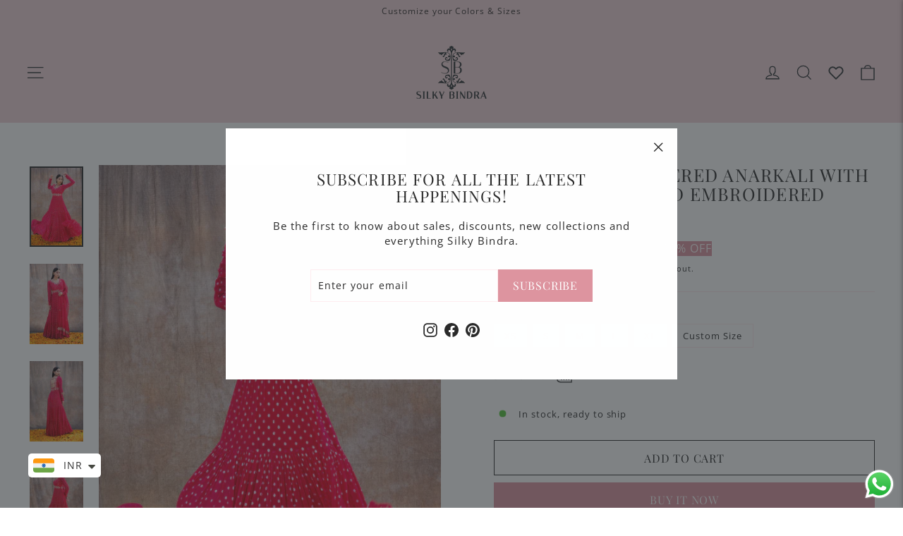

--- FILE ---
content_type: text/html; charset=utf-8
request_url: https://www.silkybindra.com/products/sb-ina2-03
body_size: 33255
content:
<!doctype html>
<html class="no-js" lang="en" dir="ltr">
<head>
 <!-- Google Tag Manager -->
<script>(function(w,d,s,l,i){w[l]=w[l]||[];w[l].push({'gtm.start':
new Date().getTime(),event:'gtm.js'});var f=d.getElementsByTagName(s)[0],
j=d.createElement(s),dl=l!='dataLayer'?'&l='+l:'';j.async=true;j.src=
'https://www.googletagmanager.com/gtm.js?id='+i+dl;f.parentNode.insertBefore(j,f);
})(window,document,'script','dataLayer','GTM-T39L5WDQ');</script>
<!-- End Google Tag Manager -->
  
<!-- Google tag (gtag.js) -->
<script async src="https://www.googletagmanager.com/gtag/js?id=G-E4NQ7DYY21"></script>
<script>
  window.dataLayer = window.dataLayer || [];
  function gtag(){dataLayer.push(arguments);}
  gtag('js', new Date());

  gtag('config', 'G-E4NQ7DYY21');
</script>
  
  <meta charset="utf-8">
  <meta http-equiv="X-UA-Compatible" content="IE=edge,chrome=1">
  <meta name="viewport" content="width=device-width,initial-scale=1">
  <meta name="theme-color" content="#de95a0">
  <link rel="canonical" href="https://www.silkybindra.com/products/sb-ina2-03">
  <link rel="preconnect" href="https://cdn.shopify.com">
  <link rel="preconnect" href="https://fonts.shopifycdn.com">
  <link rel="dns-prefetch" href="https://productreviews.shopifycdn.com">
  <link rel="dns-prefetch" href="https://ajax.googleapis.com">
  <link rel="dns-prefetch" href="https://maps.googleapis.com">
  <link rel="dns-prefetch" href="https://maps.gstatic.com"><link rel="shortcut icon" href="//www.silkybindra.com/cdn/shop/files/black_logo_32x32.png?v=1673610042" type="image/png" /><title>Mirror Work 3-Tiered Anarkali With Back Cut Outs And Embroidered Dupat
&ndash; Silky-Bindra
</title>
<script src="https://code.jquery.com/jquery-3.6.4.min.js"></script><meta name="description" content="SKU Code- SB-INA2-03Fabric- Shantoon, Net, GeorgetteEmbroidery details- Mirror Work Embroidery With Nakshi WorkColour- Rani PinkProduction/Delivery timeline- 25 DaysNo of Components- Set of 2"><meta property="og:site_name" content="Silky-Bindra">
  <meta property="og:url" content="https://www.silkybindra.com/products/sb-ina2-03">
  <meta property="og:title" content="Mirror Work 3-Tiered Anarkali With Back Cut Outs And Embroidered Dupatta">
  <meta property="og:type" content="product">
  <meta property="og:description" content="SKU Code- SB-INA2-03Fabric- Shantoon, Net, GeorgetteEmbroidery details- Mirror Work Embroidery With Nakshi WorkColour- Rani PinkProduction/Delivery timeline- 25 DaysNo of Components- Set of 2"><meta property="og:image" content="http://www.silkybindra.com/cdn/shop/products/3_ca337837-ab6d-4601-a7a9-22374c7e1e39.jpg?v=1755060207">
    <meta property="og:image:secure_url" content="https://www.silkybindra.com/cdn/shop/products/3_ca337837-ab6d-4601-a7a9-22374c7e1e39.jpg?v=1755060207">
    <meta property="og:image:width" content="1600">
    <meta property="og:image:height" content="2400"><meta name="twitter:site" content="@">
  <meta name="twitter:card" content="summary_large_image">
  <meta name="twitter:title" content="Mirror Work 3-Tiered Anarkali With Back Cut Outs And Embroidered Dupatta">
  <meta name="twitter:description" content="SKU Code- SB-INA2-03Fabric- Shantoon, Net, GeorgetteEmbroidery details- Mirror Work Embroidery With Nakshi WorkColour- Rani PinkProduction/Delivery timeline- 25 DaysNo of Components- Set of 2">
<style data-shopify>@font-face {
  font-family: "Playfair Display";
  font-weight: 400;
  font-style: normal;
  font-display: swap;
  src: url("//www.silkybindra.com/cdn/fonts/playfair_display/playfairdisplay_n4.9980f3e16959dc89137cc1369bfc3ae98af1deb9.woff2") format("woff2"),
       url("//www.silkybindra.com/cdn/fonts/playfair_display/playfairdisplay_n4.c562b7c8e5637886a811d2a017f9e023166064ee.woff") format("woff");
}

  @font-face {
  font-family: "Open Sans";
  font-weight: 400;
  font-style: normal;
  font-display: swap;
  src: url("//www.silkybindra.com/cdn/fonts/open_sans/opensans_n4.c32e4d4eca5273f6d4ee95ddf54b5bbb75fc9b61.woff2") format("woff2"),
       url("//www.silkybindra.com/cdn/fonts/open_sans/opensans_n4.5f3406f8d94162b37bfa232b486ac93ee892406d.woff") format("woff");
}


  @font-face {
  font-family: "Open Sans";
  font-weight: 600;
  font-style: normal;
  font-display: swap;
  src: url("//www.silkybindra.com/cdn/fonts/open_sans/opensans_n6.15aeff3c913c3fe570c19cdfeed14ce10d09fb08.woff2") format("woff2"),
       url("//www.silkybindra.com/cdn/fonts/open_sans/opensans_n6.14bef14c75f8837a87f70ce22013cb146ee3e9f3.woff") format("woff");
}

  @font-face {
  font-family: "Open Sans";
  font-weight: 400;
  font-style: italic;
  font-display: swap;
  src: url("//www.silkybindra.com/cdn/fonts/open_sans/opensans_i4.6f1d45f7a46916cc95c694aab32ecbf7509cbf33.woff2") format("woff2"),
       url("//www.silkybindra.com/cdn/fonts/open_sans/opensans_i4.4efaa52d5a57aa9a57c1556cc2b7465d18839daa.woff") format("woff");
}

  @font-face {
  font-family: "Open Sans";
  font-weight: 600;
  font-style: italic;
  font-display: swap;
  src: url("//www.silkybindra.com/cdn/fonts/open_sans/opensans_i6.828bbc1b99433eacd7d50c9f0c1bfe16f27b89a3.woff2") format("woff2"),
       url("//www.silkybindra.com/cdn/fonts/open_sans/opensans_i6.a79e1402e2bbd56b8069014f43ff9c422c30d057.woff") format("woff");
}

</style><link href="//www.silkybindra.com/cdn/shop/t/8/assets/theme.css?v=18354296640098397181756363845" rel="stylesheet" type="text/css" media="all" />
<style data-shopify>:root {
    --typeHeaderPrimary: "Playfair Display";
    --typeHeaderFallback: serif;
    --typeHeaderSize: 25px;
    --typeHeaderWeight: 400;
    --typeHeaderLineHeight: 1.1;
    --typeHeaderSpacing: 0.05em;

    --typeBasePrimary:"Open Sans";
    --typeBaseFallback:sans-serif;
    --typeBaseSize: 13px;
    --typeBaseWeight: 400;
    --typeBaseLineHeight: 1.4;
    --typeBaseSpacing: 0.075em;

    --iconWeight: 3px;
    --iconLinecaps: miter;
  }

  
.collection-hero__content:before,
  .hero__image-wrapper:before,
  .hero__media:before {
    background-image: linear-gradient(to bottom, rgba(255, 255, 255, 0.0) 0%, rgba(255, 255, 255, 0.0) 40%, rgba(42, 47, 50, 0.0) 100%);
  }

  .skrim__item-content .skrim__overlay:after {
    background-image: linear-gradient(to bottom, rgba(255, 255, 255, 0.0) 30%, rgba(42, 47, 50, 0.0) 100%);
  }

  .placeholder-content {
    background-image: linear-gradient(100deg, #ffedf0 40%, #ffdee3 63%, #ffedf0 79%);
  }</style><script>
    document.documentElement.className = document.documentElement.className.replace('no-js', 'js');

    window.theme = window.theme || {};
    theme.routes = {
      home: "/",
      cart: "/cart.js",
      cartPage: "/cart",
      cartAdd: "/cart/add.js",
      cartChange: "/cart/change.js",
      search: "/search"
    };
    theme.strings = {
      soldOut: "Sold Out",
      unavailable: "Unavailable",
      inStockLabel: "In stock, ready to ship",
      stockLabel: "Low stock - [count] items left",
      willNotShipUntil: "Ready to ship [date]",
      willBeInStockAfter: "Back in stock [date]",
      waitingForStock: "Inventory on the way",
      cartSavings: "You're saving [savings]",
      cartEmpty: "Your cart is currently empty.",
      cartTermsConfirmation: "You must agree with the terms and conditions of sales to check out",
      searchCollections: "Collections:",
      searchPages: "Pages:",
      searchArticles: "Articles:"
    };
    theme.settings = {
      dynamicVariantsEnable: true,
      cartType: "drawer",
      isCustomerTemplate: false,
      moneyFormat: "\u003cspan class=money\u003eRs {{amount}}\u003c\/span\u003e",
      predictiveSearch: true,
      predictiveSearchType: "product,article,page,collection",
      quickView: false,
      themeName: 'Motion',
      themeVersion: "9.0.0"
    };
  </script>

  <script>window.performance && window.performance.mark && window.performance.mark('shopify.content_for_header.start');</script><meta name="google-site-verification" content="RQ-1NXC_y82HbmapAUXLLb-APJSMpY2S3XHORxkVrVM">
<meta id="shopify-digital-wallet" name="shopify-digital-wallet" content="/69324669242/digital_wallets/dialog">
<link rel="alternate" type="application/json+oembed" href="https://www.silkybindra.com/products/sb-ina2-03.oembed">
<script async="async" src="/checkouts/internal/preloads.js?locale=en-IN"></script>
<script id="shopify-features" type="application/json">{"accessToken":"a866a95dafbf3a573a3b372381da038d","betas":["rich-media-storefront-analytics"],"domain":"www.silkybindra.com","predictiveSearch":true,"shopId":69324669242,"locale":"en"}</script>
<script>var Shopify = Shopify || {};
Shopify.shop = "silky-bindra.myshopify.com";
Shopify.locale = "en";
Shopify.currency = {"active":"INR","rate":"1.0"};
Shopify.country = "IN";
Shopify.theme = {"name":"UNDERDEV - PG Code Update - Custom Form","id":179138822458,"schema_name":"Motion","schema_version":"9.0.0","theme_store_id":null,"role":"main"};
Shopify.theme.handle = "null";
Shopify.theme.style = {"id":null,"handle":null};
Shopify.cdnHost = "www.silkybindra.com/cdn";
Shopify.routes = Shopify.routes || {};
Shopify.routes.root = "/";</script>
<script type="module">!function(o){(o.Shopify=o.Shopify||{}).modules=!0}(window);</script>
<script>!function(o){function n(){var o=[];function n(){o.push(Array.prototype.slice.apply(arguments))}return n.q=o,n}var t=o.Shopify=o.Shopify||{};t.loadFeatures=n(),t.autoloadFeatures=n()}(window);</script>
<script id="shop-js-analytics" type="application/json">{"pageType":"product"}</script>
<script defer="defer" async type="module" src="//www.silkybindra.com/cdn/shopifycloud/shop-js/modules/v2/client.init-shop-cart-sync_BT-GjEfc.en.esm.js"></script>
<script defer="defer" async type="module" src="//www.silkybindra.com/cdn/shopifycloud/shop-js/modules/v2/chunk.common_D58fp_Oc.esm.js"></script>
<script defer="defer" async type="module" src="//www.silkybindra.com/cdn/shopifycloud/shop-js/modules/v2/chunk.modal_xMitdFEc.esm.js"></script>
<script type="module">
  await import("//www.silkybindra.com/cdn/shopifycloud/shop-js/modules/v2/client.init-shop-cart-sync_BT-GjEfc.en.esm.js");
await import("//www.silkybindra.com/cdn/shopifycloud/shop-js/modules/v2/chunk.common_D58fp_Oc.esm.js");
await import("//www.silkybindra.com/cdn/shopifycloud/shop-js/modules/v2/chunk.modal_xMitdFEc.esm.js");

  window.Shopify.SignInWithShop?.initShopCartSync?.({"fedCMEnabled":true,"windoidEnabled":true});

</script>
<script id="__st">var __st={"a":69324669242,"offset":-18000,"reqid":"a710c42f-eff2-43fd-82b0-0c1bcc44ff0f-1769316583","pageurl":"www.silkybindra.com\/products\/sb-ina2-03","u":"abe527abe897","p":"product","rtyp":"product","rid":8087507730746};</script>
<script>window.ShopifyPaypalV4VisibilityTracking = true;</script>
<script id="captcha-bootstrap">!function(){'use strict';const t='contact',e='account',n='new_comment',o=[[t,t],['blogs',n],['comments',n],[t,'customer']],c=[[e,'customer_login'],[e,'guest_login'],[e,'recover_customer_password'],[e,'create_customer']],r=t=>t.map((([t,e])=>`form[action*='/${t}']:not([data-nocaptcha='true']) input[name='form_type'][value='${e}']`)).join(','),a=t=>()=>t?[...document.querySelectorAll(t)].map((t=>t.form)):[];function s(){const t=[...o],e=r(t);return a(e)}const i='password',u='form_key',d=['recaptcha-v3-token','g-recaptcha-response','h-captcha-response',i],f=()=>{try{return window.sessionStorage}catch{return}},m='__shopify_v',_=t=>t.elements[u];function p(t,e,n=!1){try{const o=window.sessionStorage,c=JSON.parse(o.getItem(e)),{data:r}=function(t){const{data:e,action:n}=t;return t[m]||n?{data:e,action:n}:{data:t,action:n}}(c);for(const[e,n]of Object.entries(r))t.elements[e]&&(t.elements[e].value=n);n&&o.removeItem(e)}catch(o){console.error('form repopulation failed',{error:o})}}const l='form_type',E='cptcha';function T(t){t.dataset[E]=!0}const w=window,h=w.document,L='Shopify',v='ce_forms',y='captcha';let A=!1;((t,e)=>{const n=(g='f06e6c50-85a8-45c8-87d0-21a2b65856fe',I='https://cdn.shopify.com/shopifycloud/storefront-forms-hcaptcha/ce_storefront_forms_captcha_hcaptcha.v1.5.2.iife.js',D={infoText:'Protected by hCaptcha',privacyText:'Privacy',termsText:'Terms'},(t,e,n)=>{const o=w[L][v],c=o.bindForm;if(c)return c(t,g,e,D).then(n);var r;o.q.push([[t,g,e,D],n]),r=I,A||(h.body.append(Object.assign(h.createElement('script'),{id:'captcha-provider',async:!0,src:r})),A=!0)});var g,I,D;w[L]=w[L]||{},w[L][v]=w[L][v]||{},w[L][v].q=[],w[L][y]=w[L][y]||{},w[L][y].protect=function(t,e){n(t,void 0,e),T(t)},Object.freeze(w[L][y]),function(t,e,n,w,h,L){const[v,y,A,g]=function(t,e,n){const i=e?o:[],u=t?c:[],d=[...i,...u],f=r(d),m=r(i),_=r(d.filter((([t,e])=>n.includes(e))));return[a(f),a(m),a(_),s()]}(w,h,L),I=t=>{const e=t.target;return e instanceof HTMLFormElement?e:e&&e.form},D=t=>v().includes(t);t.addEventListener('submit',(t=>{const e=I(t);if(!e)return;const n=D(e)&&!e.dataset.hcaptchaBound&&!e.dataset.recaptchaBound,o=_(e),c=g().includes(e)&&(!o||!o.value);(n||c)&&t.preventDefault(),c&&!n&&(function(t){try{if(!f())return;!function(t){const e=f();if(!e)return;const n=_(t);if(!n)return;const o=n.value;o&&e.removeItem(o)}(t);const e=Array.from(Array(32),(()=>Math.random().toString(36)[2])).join('');!function(t,e){_(t)||t.append(Object.assign(document.createElement('input'),{type:'hidden',name:u})),t.elements[u].value=e}(t,e),function(t,e){const n=f();if(!n)return;const o=[...t.querySelectorAll(`input[type='${i}']`)].map((({name:t})=>t)),c=[...d,...o],r={};for(const[a,s]of new FormData(t).entries())c.includes(a)||(r[a]=s);n.setItem(e,JSON.stringify({[m]:1,action:t.action,data:r}))}(t,e)}catch(e){console.error('failed to persist form',e)}}(e),e.submit())}));const S=(t,e)=>{t&&!t.dataset[E]&&(n(t,e.some((e=>e===t))),T(t))};for(const o of['focusin','change'])t.addEventListener(o,(t=>{const e=I(t);D(e)&&S(e,y())}));const B=e.get('form_key'),M=e.get(l),P=B&&M;t.addEventListener('DOMContentLoaded',(()=>{const t=y();if(P)for(const e of t)e.elements[l].value===M&&p(e,B);[...new Set([...A(),...v().filter((t=>'true'===t.dataset.shopifyCaptcha))])].forEach((e=>S(e,t)))}))}(h,new URLSearchParams(w.location.search),n,t,e,['guest_login'])})(!0,!0)}();</script>
<script integrity="sha256-4kQ18oKyAcykRKYeNunJcIwy7WH5gtpwJnB7kiuLZ1E=" data-source-attribution="shopify.loadfeatures" defer="defer" src="//www.silkybindra.com/cdn/shopifycloud/storefront/assets/storefront/load_feature-a0a9edcb.js" crossorigin="anonymous"></script>
<script data-source-attribution="shopify.dynamic_checkout.dynamic.init">var Shopify=Shopify||{};Shopify.PaymentButton=Shopify.PaymentButton||{isStorefrontPortableWallets:!0,init:function(){window.Shopify.PaymentButton.init=function(){};var t=document.createElement("script");t.src="https://www.silkybindra.com/cdn/shopifycloud/portable-wallets/latest/portable-wallets.en.js",t.type="module",document.head.appendChild(t)}};
</script>
<script data-source-attribution="shopify.dynamic_checkout.buyer_consent">
  function portableWalletsHideBuyerConsent(e){var t=document.getElementById("shopify-buyer-consent"),n=document.getElementById("shopify-subscription-policy-button");t&&n&&(t.classList.add("hidden"),t.setAttribute("aria-hidden","true"),n.removeEventListener("click",e))}function portableWalletsShowBuyerConsent(e){var t=document.getElementById("shopify-buyer-consent"),n=document.getElementById("shopify-subscription-policy-button");t&&n&&(t.classList.remove("hidden"),t.removeAttribute("aria-hidden"),n.addEventListener("click",e))}window.Shopify?.PaymentButton&&(window.Shopify.PaymentButton.hideBuyerConsent=portableWalletsHideBuyerConsent,window.Shopify.PaymentButton.showBuyerConsent=portableWalletsShowBuyerConsent);
</script>
<script>
  function portableWalletsCleanup(e){e&&e.src&&console.error("Failed to load portable wallets script "+e.src);var t=document.querySelectorAll("shopify-accelerated-checkout .shopify-payment-button__skeleton, shopify-accelerated-checkout-cart .wallet-cart-button__skeleton"),e=document.getElementById("shopify-buyer-consent");for(let e=0;e<t.length;e++)t[e].remove();e&&e.remove()}function portableWalletsNotLoadedAsModule(e){e instanceof ErrorEvent&&"string"==typeof e.message&&e.message.includes("import.meta")&&"string"==typeof e.filename&&e.filename.includes("portable-wallets")&&(window.removeEventListener("error",portableWalletsNotLoadedAsModule),window.Shopify.PaymentButton.failedToLoad=e,"loading"===document.readyState?document.addEventListener("DOMContentLoaded",window.Shopify.PaymentButton.init):window.Shopify.PaymentButton.init())}window.addEventListener("error",portableWalletsNotLoadedAsModule);
</script>

<script type="module" src="https://www.silkybindra.com/cdn/shopifycloud/portable-wallets/latest/portable-wallets.en.js" onError="portableWalletsCleanup(this)" crossorigin="anonymous"></script>
<script nomodule>
  document.addEventListener("DOMContentLoaded", portableWalletsCleanup);
</script>

<link id="shopify-accelerated-checkout-styles" rel="stylesheet" media="screen" href="https://www.silkybindra.com/cdn/shopifycloud/portable-wallets/latest/accelerated-checkout-backwards-compat.css" crossorigin="anonymous">
<style id="shopify-accelerated-checkout-cart">
        #shopify-buyer-consent {
  margin-top: 1em;
  display: inline-block;
  width: 100%;
}

#shopify-buyer-consent.hidden {
  display: none;
}

#shopify-subscription-policy-button {
  background: none;
  border: none;
  padding: 0;
  text-decoration: underline;
  font-size: inherit;
  cursor: pointer;
}

#shopify-subscription-policy-button::before {
  box-shadow: none;
}

      </style>

<script>window.performance && window.performance.mark && window.performance.mark('shopify.content_for_header.end');</script>

  <script src="//www.silkybindra.com/cdn/shop/t/8/assets/vendor-scripts-v14.js" defer="defer"></script><script src="//www.silkybindra.com/cdn/shop/t/8/assets/theme.js?v=59813394746286622071747647592" defer="defer"></script><style>
@media(max-width:640px){
      /* ----- Mobile grid width classes ----- */
.small--one-whole {
  width: 100%!important;
          flex: 0 0 100vw!important;
}

.small--one-half {
  width: 50%!important;
    flex: 0 0 50vw!important;
}

.small--one-third {
  width: 33.3333%!important;
          flex: 0 0 33.33vw!important;
}
}

  </style>

<!-- BEGIN app block: shopify://apps/quinn-shoppable-reel/blocks/app-embed/483fa771-9c4d-49e4-8c0d-0155f4b872d6 -->








<!-- BEGIN app snippet: init -->








<script
  src="https://cdn.shopify.com/extensions/019bdb42-e25d-7591-b768-d7b00df0e116/shoppable-videos-quinn-123/assets/quinn-experimental.bundle.js"
  defer="defer"
  data-app="quinn-lite"
  type="module"
></script>




<script data-app="quinn-lite">
  window.QSVL = {};
  QSVL.ab_test_enabled = false;
  QSVL.ab_test_id = "test01";
  QSVL.ab_enabled_for_widgets = [];
  QSVL.ab_enabled_on_pages = [];
  QSVL.ab_control_group_percentage = "50";
  QSVL.queuedScripts = [];
</script>









<script
  data-app="quinn-lite"
>
  QSVL.shop_domain = "silky-bindra.myshopify.com";
  QSVL.metaPrefix= "PRODUCT_8087507730746_";
  QSVL.page_key = "8087507730746";
  QSVL.page_type = "product";
  QSVL.page_handle = "sb-ina2-03";
  QSVL.currency_symbol = "" || "₹",
  QSVL.design_mode = false;
  QSVL.facebook_pixel_tracking = null;
  QSVL.settings = {"story":{"visibility":"both","hero_text_color":"#ffffff","hero_text":"WATCH \u0026 BUY!","hero_title":"Bestsellers","show_hero_story":true,"is_sticky":false,"website_header_identifier":"#shopify-section-header","top_offset_on_collection_mobile":"0","top_offset_on_collection_desktop":"0","top_offset_on_product_mobile":"0","top_offset_on_product_desktop":"0","top_offset_on_home_mobile":"0","top_offset_on_home_desktop":"0"},"cards":{"visibility":"both","show_first_product_price":true,"use_variant_price":true,"enable_card_carousel_loop":false,"cards_to_show_in_loop":4,"enable_hover_effect":false,"reviewsPlaceholder":"New Arrival","cards_heading":"","show_arrows":false},"recommendations":{"relatedBadgeText":"For you","viewedBadgeText":"Previously viewed","incartBadgeText":"In you cart","orderedBadgeText":"Previously bought","bestSellingBadgeText":"","patcBadgeText":"","headingText":"For you","headingFontFamily":"inherit","headingFontWeight":"500","headingFontSize":"24px","heading_font_color":"#00584b","rel_prod_text_color":"#ffaa22","productTitleFontFamily":"inherit","viewed_prod_text_color":"#ffe6b3","prev_viewed_prod_text_color":"#ffe6b3","incart_prod_text_color":"#cfbdfe","ordered_prod_text_color":"#c6f7d5","arrow_bg":"#00584b","arrow_color":"#ffffff"},"imaxvideo":{"visibility":"both"},"overlay":{"close_overlay_back_button":false,"change_image_on_variant_change":false,"cart_selector":"","swatch_selector_keys":"color","selector_types":"{\"Size\":\"size\",\"Color\":\"shade\",\"Shade\":\"shade\",\"Flavour\":\"dropdown\"}","hide_elements":"","swipe_direction":"vertical","card_swipe_direction":"vertical","prevent_header_update":false,"move_to_next_story":false,"uniform_group_overlay_ux":false,"is_muted":false,"overlay_z_index":"99999","should_open_image_overlay":false,"redirect_url":"","redirect_product_click":false,"show_media_title_in_group_overlay":false,"use_swatch_images":false,"sort_variant_by_quantity":false,"show_overlay_title_for_all_widgets":false,"disable_overlay_atc_tracking":false,"show_navigation_arrows":false,"swatch_option_ignore":"","swatch_priority_order":"","overlay_outofstock_text":"","carousel_mobile_spacing":20,"carousel_desktop_spacing":30,"move_to_next_video":false,"always_show_products":false},"floating":{"disable_widget":false,"floating_type":"circle","floating_side":"right","mobile_floating_right":"20","mobile_floating_bottom":"20","desktop_floating_right":"20","desktop_floating_bottom":"20","floating_zindex":"9999","show_circle_close_btn":true,"hide_on_rectangle_close":false,"show_after_scroll":false,"scroll_distance":"100"},"floating_tray":{"enable_widget":false,"mobile_floating_bottom":"100","desktop_floating_bottom":"100","slider_text":"REVIEWS"},"general":{"cart_provider":"none","should_loop_overlay":true,"review_provider":"none","currency_symbol":"","show_decimal_price":false,"store_offers":"[]","show_branding":true,"branding_text_color":"#6D7278","show_overlay_branding":true,"overlay_branding_text_color":"#FFFFF","show_video_watermark":true,"video_watermark_text_color":"#6D7278","checkout_video_tagging":false,"is_market_enabled":false,"default_market_country_code":"","gaid":"","fbid":"","shopflowid":"","storeLogoUrl":"","vlpFontScript":"","storeCDNPrefix":"","enable_quinn_cdn":false,"revenue_currency":"","disable_ga_events":true,"disable_fb_events":true,"network_interceptor":false,"tracking_injection":true,"disable_vibrations":false,"enable_translation":false,"prevent_price_round":false,"swap_currency_symbol":false,"tracking_type":"basic"},"customiser":{"card_cutoff_price":"true","review_provider":"none","video_cutoff_price_visibility":true,"primaryBtn_title":"Shop now","tertiaryBtn_title":"More info","tertiaryBtn_visibility":"true","secondaryBtn_title":"Add to cart"},"checkout":{"ab_enabled":false,"ab_test_id":""},"clp":{"button_position":"top_right","z_index":"9999","vertical_offset":"10","horizontal_offset":"10","button_text":"Quick view"},"analytics":{"disable_atc_analytics_view":false,"disable_order_analytics_view":false,"disable_cta_analytics_view":true},"enable_interceptor":false,"cart_tracking":false,"ab_testing":false,"ab_testing_id":"test01","show_ab_testing_analytics":false,"ab_control_group_percentage":"50","calc_net_speed":false,"enable_gif":false,"subscription":{"plan_name":"FREE"},"forced_disabled":false,"setupCompleted":true,"events":["quinn_events_product_view","quinn_events_overlay_open","quinn_events_overlay_close","quinn_events_system_action","quinn_events_custom_action","quinn_events_overlay_media_interaction","quinn_events_overlay_swipe","quinn_events_widget_impression","quinn_events_page_view","quinn_events_page_scroll","quinn_events_cta_clicked"],"ab_enabled_on_pages":[],"ab_enabled_for_widgets":[],"onboarding":{"signupCompleted":true,"subscribed":true},"pallet":{"--quinn-card-title-color":"#000000","--quinn-card-regular-price-color":"#000000","--quinn-card-cut-off-price-color":"#000000","--quinn-card-background-color":"#fff","--quinn-primary-color":"#000","--quinn-primary-text-color":"#fff","--quinn-primary-border-color":"#000","--quinn-secondary-color":"#FED716","--quinn-secondary-text-color":"#000","--quinn-tertiary-color":"#fff","--quinn-tertiary-text-color":"#000","--quinn-tertiary-border-color":"#DEDEDE","--quinn-secondary-border-color":"#FED716","--quinn-story-outline-color":"#000","--quinn-card-discount-color":"#12b985","--quinn-active-variant-color":"#ff7744","--quinn-active-variant-text-color":"#fff","--quinn-story-title-color":"#000000"}};
  QSVL.version = "shoppable-videos-quinn-123";
  QSVL.pallet = null;
  QSVL.functions = {};
  QSVL.cartDetect = {};
  QSVL.utils = {};
  QSVL.app_id = "134107004929";
  QSVL.page_widgets = [];
  QSVL.timestamp = Date.now();
  QSVL.Events = {};
  QSVL.CUSTOM_QUINN_EVENTS = {};
  QSVL.appType  = 'shopify';
  QSVL.sft = "22649b81d47b9498d37c537ca8128064";
  QSVL.cdn = "@@www.silkybindra.com@cdn@shop@files@quinn-live.bundle.js?v=1526";
  QSVL.view_threshold_miliseconds = 0;
  console.log(`%cversion: ${
    QSVL.version
  }`, "font-size: 1em; font-weight: bolder;")
  localStorage.setItem("_quinn-shop-domain", QSVL.shop_domain);
</script>

<script data-app="quinn-lite">
  QSVL.cdn = QSVL.cdn.replace(/@/g, '/').split('/').slice(0, -1).join('/') + '/';
  QSVL.isNewApp = true;
</script>


<style>
  :root {
    --quinn_loader_color: #e6e4eb;
  }
</style>
<script
  data-app="quinn-lite"
>
  if (!window.quinnExtensionCdnUrl) {
    const quinnOverlayUrl = 'https://cdn.shopify.com/extensions/019bdb42-e25d-7591-b768-d7b00df0e116/shoppable-videos-quinn-123/assets/quinn-overlay.bundle.js';
    const quinnExtensionUrl = quinnOverlayUrl.split('/');
    quinnExtensionUrl.pop();
    window.quinnExtensionCdnUrl = quinnExtensionUrl.join('/') + '/';
  }
  document.addEventListener('DOMContentLoaded', async () => {
    if (QSVL.functions && QSVL.functions.UPDATE_APP_CART) {
      QSVL.functions.UPDATE_APP_CART();
    }
  });
</script>




<!-- END app snippet -->

<!-- BEGIN app snippet: cartdetect -->


<script>
  if (!window.QSVL.cartDetect) {
    window.QSVL.cartDetect = {};
  }
  function initCartDetect() {
    const urlParams = new URLSearchParams(window.location.search);
    let cartDetect = urlParams.get('qsvlcartdetect');
    let token = urlParams.get('id');
    let callbackUrl = urlParams.get('callback');
    if (cartDetect) {
      sessionStorage.setItem('qsvl-cart-detect-enable', cartDetect);
      sessionStorage.setItem("qsvl-cart-detect-id", token)
      sessionStorage.setItem("qsvl-cart-detect-callback", callbackUrl)
    }
    if (!cartDetect) {
      cartDetect = sessionStorage.getItem('qsvl-cart-detect-enable');
    }
    if (cartDetect && cartDetect == 'true') {
      window.QSVL_product = {"id":8087507730746,"title":"Mirror Work 3-Tiered Anarkali With Back Cut Outs And Embroidered Dupatta","handle":"sb-ina2-03","description":"\u003cp\u003e\u003cstrong\u003eSKU Code-\u003c\/strong\u003e\u003cspan\u003e SB-INA2-03\u003c\/span\u003e\u003cbr\u003e\u003cstrong\u003eFabric-\u003cspan\u003e \u003c\/span\u003e\u003c\/strong\u003e\u003cspan\u003eShantoon, Net, Georgette\u003c\/span\u003e\u003cbr\u003e\u003cstrong\u003eEmbroidery details-\u003cspan\u003e \u003c\/span\u003e\u003c\/strong\u003e\u003cspan\u003eMirror Work Embroidery With Nakshi Work\u003c\/span\u003e\u003cbr\u003e\u003cstrong\u003eColour-\u003cspan\u003e \u003c\/span\u003e\u003c\/strong\u003e\u003cspan\u003eRani Pink\u003c\/span\u003e\u003cbr\u003e\u003cstrong\u003eProduction\/Delivery timeline-\u003cspan\u003e \u003c\/span\u003e\u003c\/strong\u003e25 Days\u003cbr\u003e\u003cstrong\u003eNo of Components- \u003c\/strong\u003e\u003cspan\u003eSet of 2\u003c\/span\u003e\u003cbr\u003e\u003c\/p\u003e","published_at":"2023-01-16T07:18:16-05:00","created_at":"2023-01-16T07:18:16-05:00","vendor":"INARA 2.0","type":"Anarkali","tags":["Anarkali","Bestseller","discounted","newrts","RTS"],"price":3326400,"price_min":3326400,"price_max":3825360,"available":true,"price_varies":true,"compare_at_price":4158000,"compare_at_price_min":4158000,"compare_at_price_max":4781700,"compare_at_price_varies":true,"variants":[{"id":44306725044538,"title":"XS","option1":"XS","option2":null,"option3":null,"sku":"SB-INA2-03-XS","requires_shipping":true,"taxable":true,"featured_image":null,"available":true,"name":"Mirror Work 3-Tiered Anarkali With Back Cut Outs And Embroidered Dupatta - XS","public_title":"XS","options":["XS"],"price":3326400,"weight":0,"compare_at_price":4158000,"inventory_management":"shopify","barcode":null,"requires_selling_plan":false,"selling_plan_allocations":[]},{"id":44306725077306,"title":"S","option1":"S","option2":null,"option3":null,"sku":"SB-INA2-03-S","requires_shipping":true,"taxable":true,"featured_image":null,"available":true,"name":"Mirror Work 3-Tiered Anarkali With Back Cut Outs And Embroidered Dupatta - S","public_title":"S","options":["S"],"price":3326400,"weight":0,"compare_at_price":4158000,"inventory_management":"shopify","barcode":null,"requires_selling_plan":false,"selling_plan_allocations":[]},{"id":44306725110074,"title":"M","option1":"M","option2":null,"option3":null,"sku":"SB-INA2-03-M","requires_shipping":true,"taxable":true,"featured_image":null,"available":true,"name":"Mirror Work 3-Tiered Anarkali With Back Cut Outs And Embroidered Dupatta - M","public_title":"M","options":["M"],"price":3326400,"weight":0,"compare_at_price":4158000,"inventory_management":"shopify","barcode":null,"requires_selling_plan":false,"selling_plan_allocations":[]},{"id":44306725142842,"title":"L","option1":"L","option2":null,"option3":null,"sku":"SB-INA2-03-L","requires_shipping":true,"taxable":true,"featured_image":null,"available":true,"name":"Mirror Work 3-Tiered Anarkali With Back Cut Outs And Embroidered Dupatta - L","public_title":"L","options":["L"],"price":3326400,"weight":0,"compare_at_price":4158000,"inventory_management":"shopify","barcode":null,"requires_selling_plan":false,"selling_plan_allocations":[]},{"id":44306725175610,"title":"XL","option1":"XL","option2":null,"option3":null,"sku":"SB-INA2-03-XL","requires_shipping":true,"taxable":true,"featured_image":null,"available":true,"name":"Mirror Work 3-Tiered Anarkali With Back Cut Outs And Embroidered Dupatta - XL","public_title":"XL","options":["XL"],"price":3825360,"weight":0,"compare_at_price":4781700,"inventory_management":"shopify","barcode":null,"requires_selling_plan":false,"selling_plan_allocations":[]},{"id":45161338503482,"title":"Custom Size","option1":"Custom Size","option2":null,"option3":null,"sku":"SB-INA2-03-CS","requires_shipping":true,"taxable":true,"featured_image":null,"available":true,"name":"Mirror Work 3-Tiered Anarkali With Back Cut Outs And Embroidered Dupatta - Custom Size","public_title":"Custom Size","options":["Custom Size"],"price":3825360,"weight":150,"compare_at_price":4781700,"inventory_management":"shopify","barcode":null,"requires_selling_plan":false,"selling_plan_allocations":[]}],"images":["\/\/www.silkybindra.com\/cdn\/shop\/products\/3_ca337837-ab6d-4601-a7a9-22374c7e1e39.jpg?v=1755060207","\/\/www.silkybindra.com\/cdn\/shop\/products\/4_4587a56c-23c2-4535-b510-11eb2255f2b4.jpg?v=1755060207","\/\/www.silkybindra.com\/cdn\/shop\/products\/1_4c267a74-39a7-4b34-93e1-0dee2b36fd8b.jpg?v=1755060207","\/\/www.silkybindra.com\/cdn\/shop\/products\/2_835ff826-1f17-479d-816f-f82108d1634e.jpg?v=1755060207","\/\/www.silkybindra.com\/cdn\/shop\/products\/5_c03c1181-9513-44c9-a681-6a3c9b4b279e.jpg?v=1755060207"],"featured_image":"\/\/www.silkybindra.com\/cdn\/shop\/products\/3_ca337837-ab6d-4601-a7a9-22374c7e1e39.jpg?v=1755060207","options":["Size"],"media":[{"alt":null,"id":32673680621882,"position":1,"preview_image":{"aspect_ratio":0.667,"height":2400,"width":1600,"src":"\/\/www.silkybindra.com\/cdn\/shop\/products\/3_ca337837-ab6d-4601-a7a9-22374c7e1e39.jpg?v=1755060207"},"aspect_ratio":0.667,"height":2400,"media_type":"image","src":"\/\/www.silkybindra.com\/cdn\/shop\/products\/3_ca337837-ab6d-4601-a7a9-22374c7e1e39.jpg?v=1755060207","width":1600},{"alt":null,"id":32673680654650,"position":2,"preview_image":{"aspect_ratio":0.667,"height":2400,"width":1600,"src":"\/\/www.silkybindra.com\/cdn\/shop\/products\/4_4587a56c-23c2-4535-b510-11eb2255f2b4.jpg?v=1755060207"},"aspect_ratio":0.667,"height":2400,"media_type":"image","src":"\/\/www.silkybindra.com\/cdn\/shop\/products\/4_4587a56c-23c2-4535-b510-11eb2255f2b4.jpg?v=1755060207","width":1600},{"alt":null,"id":32673680490810,"position":3,"preview_image":{"aspect_ratio":0.667,"height":2400,"width":1600,"src":"\/\/www.silkybindra.com\/cdn\/shop\/products\/1_4c267a74-39a7-4b34-93e1-0dee2b36fd8b.jpg?v=1755060207"},"aspect_ratio":0.667,"height":2400,"media_type":"image","src":"\/\/www.silkybindra.com\/cdn\/shop\/products\/1_4c267a74-39a7-4b34-93e1-0dee2b36fd8b.jpg?v=1755060207","width":1600},{"alt":null,"id":32673680589114,"position":4,"preview_image":{"aspect_ratio":0.667,"height":2400,"width":1600,"src":"\/\/www.silkybindra.com\/cdn\/shop\/products\/2_835ff826-1f17-479d-816f-f82108d1634e.jpg?v=1755060207"},"aspect_ratio":0.667,"height":2400,"media_type":"image","src":"\/\/www.silkybindra.com\/cdn\/shop\/products\/2_835ff826-1f17-479d-816f-f82108d1634e.jpg?v=1755060207","width":1600},{"alt":null,"id":32673680687418,"position":5,"preview_image":{"aspect_ratio":0.667,"height":2400,"width":1600,"src":"\/\/www.silkybindra.com\/cdn\/shop\/products\/5_c03c1181-9513-44c9-a681-6a3c9b4b279e.jpg?v=1755060207"},"aspect_ratio":0.667,"height":2400,"media_type":"image","src":"\/\/www.silkybindra.com\/cdn\/shop\/products\/5_c03c1181-9513-44c9-a681-6a3c9b4b279e.jpg?v=1755060207","width":1600}],"requires_selling_plan":false,"selling_plan_groups":[],"content":"\u003cp\u003e\u003cstrong\u003eSKU Code-\u003c\/strong\u003e\u003cspan\u003e SB-INA2-03\u003c\/span\u003e\u003cbr\u003e\u003cstrong\u003eFabric-\u003cspan\u003e \u003c\/span\u003e\u003c\/strong\u003e\u003cspan\u003eShantoon, Net, Georgette\u003c\/span\u003e\u003cbr\u003e\u003cstrong\u003eEmbroidery details-\u003cspan\u003e \u003c\/span\u003e\u003c\/strong\u003e\u003cspan\u003eMirror Work Embroidery With Nakshi Work\u003c\/span\u003e\u003cbr\u003e\u003cstrong\u003eColour-\u003cspan\u003e \u003c\/span\u003e\u003c\/strong\u003e\u003cspan\u003eRani Pink\u003c\/span\u003e\u003cbr\u003e\u003cstrong\u003eProduction\/Delivery timeline-\u003cspan\u003e \u003c\/span\u003e\u003c\/strong\u003e25 Days\u003cbr\u003e\u003cstrong\u003eNo of Components- \u003c\/strong\u003e\u003cspan\u003eSet of 2\u003c\/span\u003e\u003cbr\u003e\u003c\/p\u003e"};
      window.QSVL.queuedScripts.push('https://cdn.shopify.com/extensions/019bdb42-e25d-7591-b768-d7b00df0e116/shoppable-videos-quinn-123/assets/quinn-cartdetect.bundle.js');
    }
  }

  initCartDetect();
</script>
<!-- END app snippet -->



<!-- BEGIN app snippet: asset -->



<script>
    window.QSVL.queuedScripts.push('https://cdn.shopify.com/extensions/019bdb42-e25d-7591-b768-d7b00df0e116/shoppable-videos-quinn-123/assets/quinn-live.bundle.js');
  </script><!-- END app snippet -->

<!-- BEGIN app snippet: asset -->



<script data-app="quinn-lite">
    QSVL.overlay_url = "https://cdn.shopify.com/extensions/019bdb42-e25d-7591-b768-d7b00df0e116/shoppable-videos-quinn-123/assets/quinn-overlay.bundle.js";
  </script><!-- END app snippet -->

<!-- BEGIN app snippet: asset -->



<script>
    window.QSVL.queuedScripts.push('https://cdn.shopify.com/extensions/019bdb42-e25d-7591-b768-d7b00df0e116/shoppable-videos-quinn-123/assets/quinn-vendor.bundle.js');
  </script><!-- END app snippet -->
<!-- BEGIN app snippet: asset -->



<script data-app="quinn-lite">
    QSVL.chunk_overlay_variants_url = "https://cdn.shopify.com/extensions/019bdb42-e25d-7591-b768-d7b00df0e116/shoppable-videos-quinn-123/assets/OverlayInfoVariants-svelte.js";
  </script><!-- END app snippet -->
<!-- BEGIN app snippet: asset -->



<script data-app="quinn-lite">
    QSVL.chunk_overlay_video_url = "https://cdn.shopify.com/extensions/019bdb42-e25d-7591-b768-d7b00df0e116/shoppable-videos-quinn-123/assets/OverlayVideo-svelte.js";
  </script><!-- END app snippet -->
<!-- BEGIN app snippet: asset -->



<script data-app="quinn-lite">
    QSVL.chunk_overlay_volume_btn_url = "https://cdn.shopify.com/extensions/019bdb42-e25d-7591-b768-d7b00df0e116/shoppable-videos-quinn-123/assets/VolumeButton-svelte.js";
  </script><!-- END app snippet -->
<!-- BEGIN app snippet: asset -->



<script data-app="quinn-lite">
    QSVL.chunk_overlay_info_variants_url = "https://cdn.shopify.com/extensions/019bdb42-e25d-7591-b768-d7b00df0e116/shoppable-videos-quinn-123/assets/OverlayInfoVariants-svelte.js";
  </script><!-- END app snippet -->
<!-- BEGIN app snippet: asset -->



<script data-app="quinn-lite">
    QSVL.chunk_overlay_cart_btn_url = "https://cdn.shopify.com/extensions/019bdb42-e25d-7591-b768-d7b00df0e116/shoppable-videos-quinn-123/assets/CartButton-svelte.js";
  </script><!-- END app snippet -->
<!-- BEGIN app snippet: asset -->



<script data-app="quinn-lite">
    QSVL.chunk_overlay_video_group_url = "https://cdn.shopify.com/extensions/019bdb42-e25d-7591-b768-d7b00df0e116/shoppable-videos-quinn-123/assets/OverlayVideoGroup-svelte.js";
  </script><!-- END app snippet -->
<!-- BEGIN app snippet: asset -->



<script data-app="quinn-lite">
    QSVL.chunk_overlay_info_products_url = "https://cdn.shopify.com/extensions/019bdb42-e25d-7591-b768-d7b00df0e116/shoppable-videos-quinn-123/assets/OverlayInfoProducts-svelte.js";
  </script><!-- END app snippet -->
<!-- BEGIN app snippet: asset -->



<script data-app="quinn-lite">
    QSVL.chunk_overlay_mobile_products_container_url = "https://cdn.shopify.com/extensions/019bdb42-e25d-7591-b768-d7b00df0e116/shoppable-videos-quinn-123/assets/OverlayMobileProductsContainer-svelte.js";
  </script><!-- END app snippet -->
<!-- BEGIN app snippet: asset -->



<script data-app="quinn-lite">
    QSVL.chunk_overlay_info_product_images_url = "https://cdn.shopify.com/extensions/019bdb42-e25d-7591-b768-d7b00df0e116/shoppable-videos-quinn-123/assets/OverlayInfoProductImages-svelte.js";
  </script><!-- END app snippet -->
<!-- BEGIN app snippet: asset -->



<script data-app="quinn-lite">
    QSVL.chunk_overlay_info_product_description_url = "https://cdn.shopify.com/extensions/019bdb42-e25d-7591-b768-d7b00df0e116/shoppable-videos-quinn-123/assets/OverlayInfoProductDescription-svelte.js";
  </script><!-- END app snippet -->

<!-- BEGIN app snippet: network-intercepter -->

  <script>
    const origFetch = window.fetch;
    window.fetch = async (...args) => {
      let [url, payload] = args;

      if (!url) {
        return origFetch(...args);
      }

      if (url instanceof Request) {
        url = url.url; // Extract the URL string from the Request object
      } else if (url instanceof URL) {
        url = url.toString(); // Convert URL object to string
      }

      if (url.includes('/cart/add')) {
        if (payload && payload.body) {
          const formData = payload.body;

          // Case 1: Handle FormData
          if (formData instanceof FormData) {
            formData.delete('properties[_y]');
          }
          // Case 2: Handle JSON string
          else if (typeof formData === 'string') {
            try {
              const parsedData = JSON.parse(formData);
              if (parsedData.items) {
                parsedData.items.forEach((item) => {
                  if (item.properties && item.properties['_y']) {
                    delete item.properties['_y'];
                  }
                });
              }
              payload.body = JSON.stringify(parsedData);
            } catch (e) {}
          }
          // Case 3: Handle plain object
          else if (typeof formData === 'object') {
            if (formData.items) {
              formData.items.forEach((item) => {
                if (item.properties && item.properties['_y']) {
                  delete item.properties['_y'];
                }
              });
            }
          }
        }
      }

      const response = await origFetch(...args);
      if (QSVL && typeof QSVL.interceptorCallback?.Fetch === 'function') {
        QSVL.interceptorCallback.Fetch(response.url, response, origFetch);
      }
      quinnSyncCart(url);
      return response;
    };
    function quinnSyncCart(url) {
      if (!url) return;
      if (
        (url.includes('/cart/add') || url.includes('/cart/update') || url.includes('/cart/change')) &&
        window.QSVL &&
        window.QSVL.overlayController
      ) {
        QSVL.overlayController.controller.dispatchEvent({ events: ['UPDATE_CART_COUNT'] });
      }
    }
    (function (XHR) {
      let send = XHR.prototype.send;
      XHR.prototype.send = function (data) {
        let oldOnReadyStateChange;

        function onReadyStateChange() {
          if (this.readyState === 4 && QSVL.interceptorCallback) {
            QSVL.interceptorCallback.XHR(this._url, this.response, XHR);
          }
          if (oldOnReadyStateChange) oldOnReadyStateChange();
          quinnSyncCart(this._url);
        }

        if (this._url && this._url.includes('/cart/add')) {
          // Case 1: Handle FormData
          if (data instanceof FormData) {
            data.delete('properties[_y]');
          }
          // Case 2: Handle JSON string
          else if (typeof data === 'string') {
            try {
              const parsedData = JSON.parse(data);
              if (parsedData.items) {
                parsedData.items.forEach((item) => {
                  if (item.properties && item.properties['_y']) {
                    delete item.properties['_y'];
                  }
                });
              }
              payload.body = JSON.stringify(parsedData);
            } catch (e) {}
          }
          // Case 3: Handle plain object
          else if (typeof data === 'object') {
            if (data.items) {
              data.items.forEach((item) => {
                if (item.properties && item.properties['_y']) {
                  delete item.properties['_y'];
                }
              });
            }
          }
        }

        /* Set xhr.noIntercept to true to disable the interceptor for a particular call */
        if (!this.noIntercept) {
          if (this.addEventListener) {
            this.addEventListener('readystatechange', onReadyStateChange, false);
          } else {
            oldOnReadyStateChange = this.onreadystatechange;
            this.onreadystatechange = onReadyStateChange;
          }
        }
        send.call(this, data);
      };
    })(XMLHttpRequest);
  </script>

<!-- END app snippet -->


  <!-- BEGIN app snippet: asset -->



<script>
    window.QSVL.queuedScripts.push('https://cdn.shopify.com/extensions/019bdb42-e25d-7591-b768-d7b00df0e116/shoppable-videos-quinn-123/assets/quinn-floating.bundle.js');
  </script><!-- END app snippet -->
  <!-- BEGIN app snippet: floating -->























<!-- END app snippet -->



<!-- END app block --><script src="https://cdn.shopify.com/extensions/019b6dda-9f81-7c8b-b5f5-7756ae4a26fb/dondy-whatsapp-chat-widget-85/assets/ChatBubble.js" type="text/javascript" defer="defer"></script>
<link href="https://cdn.shopify.com/extensions/019b6dda-9f81-7c8b-b5f5-7756ae4a26fb/dondy-whatsapp-chat-widget-85/assets/ChatBubble.css" rel="stylesheet" type="text/css" media="all">
<script src="https://cdn.shopify.com/extensions/a9a32278-85fd-435d-a2e4-15afbc801656/nova-multi-currency-converter-1/assets/nova-cur-app-embed.js" type="text/javascript" defer="defer"></script>
<link href="https://cdn.shopify.com/extensions/a9a32278-85fd-435d-a2e4-15afbc801656/nova-multi-currency-converter-1/assets/nova-cur.css" rel="stylesheet" type="text/css" media="all">
<link href="https://cdn.shopify.com/extensions/019b7315-273a-71f2-af67-0d43dab6018a/iwish-633/assets/main.505ed1e9.chunk.css" rel="stylesheet" type="text/css" media="all">
<link href="https://monorail-edge.shopifysvc.com" rel="dns-prefetch">
<script>(function(){if ("sendBeacon" in navigator && "performance" in window) {try {var session_token_from_headers = performance.getEntriesByType('navigation')[0].serverTiming.find(x => x.name == '_s').description;} catch {var session_token_from_headers = undefined;}var session_cookie_matches = document.cookie.match(/_shopify_s=([^;]*)/);var session_token_from_cookie = session_cookie_matches && session_cookie_matches.length === 2 ? session_cookie_matches[1] : "";var session_token = session_token_from_headers || session_token_from_cookie || "";function handle_abandonment_event(e) {var entries = performance.getEntries().filter(function(entry) {return /monorail-edge.shopifysvc.com/.test(entry.name);});if (!window.abandonment_tracked && entries.length === 0) {window.abandonment_tracked = true;var currentMs = Date.now();var navigation_start = performance.timing.navigationStart;var payload = {shop_id: 69324669242,url: window.location.href,navigation_start,duration: currentMs - navigation_start,session_token,page_type: "product"};window.navigator.sendBeacon("https://monorail-edge.shopifysvc.com/v1/produce", JSON.stringify({schema_id: "online_store_buyer_site_abandonment/1.1",payload: payload,metadata: {event_created_at_ms: currentMs,event_sent_at_ms: currentMs}}));}}window.addEventListener('pagehide', handle_abandonment_event);}}());</script>
<script id="web-pixels-manager-setup">(function e(e,d,r,n,o){if(void 0===o&&(o={}),!Boolean(null===(a=null===(i=window.Shopify)||void 0===i?void 0:i.analytics)||void 0===a?void 0:a.replayQueue)){var i,a;window.Shopify=window.Shopify||{};var t=window.Shopify;t.analytics=t.analytics||{};var s=t.analytics;s.replayQueue=[],s.publish=function(e,d,r){return s.replayQueue.push([e,d,r]),!0};try{self.performance.mark("wpm:start")}catch(e){}var l=function(){var e={modern:/Edge?\/(1{2}[4-9]|1[2-9]\d|[2-9]\d{2}|\d{4,})\.\d+(\.\d+|)|Firefox\/(1{2}[4-9]|1[2-9]\d|[2-9]\d{2}|\d{4,})\.\d+(\.\d+|)|Chrom(ium|e)\/(9{2}|\d{3,})\.\d+(\.\d+|)|(Maci|X1{2}).+ Version\/(15\.\d+|(1[6-9]|[2-9]\d|\d{3,})\.\d+)([,.]\d+|)( \(\w+\)|)( Mobile\/\w+|) Safari\/|Chrome.+OPR\/(9{2}|\d{3,})\.\d+\.\d+|(CPU[ +]OS|iPhone[ +]OS|CPU[ +]iPhone|CPU IPhone OS|CPU iPad OS)[ +]+(15[._]\d+|(1[6-9]|[2-9]\d|\d{3,})[._]\d+)([._]\d+|)|Android:?[ /-](13[3-9]|1[4-9]\d|[2-9]\d{2}|\d{4,})(\.\d+|)(\.\d+|)|Android.+Firefox\/(13[5-9]|1[4-9]\d|[2-9]\d{2}|\d{4,})\.\d+(\.\d+|)|Android.+Chrom(ium|e)\/(13[3-9]|1[4-9]\d|[2-9]\d{2}|\d{4,})\.\d+(\.\d+|)|SamsungBrowser\/([2-9]\d|\d{3,})\.\d+/,legacy:/Edge?\/(1[6-9]|[2-9]\d|\d{3,})\.\d+(\.\d+|)|Firefox\/(5[4-9]|[6-9]\d|\d{3,})\.\d+(\.\d+|)|Chrom(ium|e)\/(5[1-9]|[6-9]\d|\d{3,})\.\d+(\.\d+|)([\d.]+$|.*Safari\/(?![\d.]+ Edge\/[\d.]+$))|(Maci|X1{2}).+ Version\/(10\.\d+|(1[1-9]|[2-9]\d|\d{3,})\.\d+)([,.]\d+|)( \(\w+\)|)( Mobile\/\w+|) Safari\/|Chrome.+OPR\/(3[89]|[4-9]\d|\d{3,})\.\d+\.\d+|(CPU[ +]OS|iPhone[ +]OS|CPU[ +]iPhone|CPU IPhone OS|CPU iPad OS)[ +]+(10[._]\d+|(1[1-9]|[2-9]\d|\d{3,})[._]\d+)([._]\d+|)|Android:?[ /-](13[3-9]|1[4-9]\d|[2-9]\d{2}|\d{4,})(\.\d+|)(\.\d+|)|Mobile Safari.+OPR\/([89]\d|\d{3,})\.\d+\.\d+|Android.+Firefox\/(13[5-9]|1[4-9]\d|[2-9]\d{2}|\d{4,})\.\d+(\.\d+|)|Android.+Chrom(ium|e)\/(13[3-9]|1[4-9]\d|[2-9]\d{2}|\d{4,})\.\d+(\.\d+|)|Android.+(UC? ?Browser|UCWEB|U3)[ /]?(15\.([5-9]|\d{2,})|(1[6-9]|[2-9]\d|\d{3,})\.\d+)\.\d+|SamsungBrowser\/(5\.\d+|([6-9]|\d{2,})\.\d+)|Android.+MQ{2}Browser\/(14(\.(9|\d{2,})|)|(1[5-9]|[2-9]\d|\d{3,})(\.\d+|))(\.\d+|)|K[Aa][Ii]OS\/(3\.\d+|([4-9]|\d{2,})\.\d+)(\.\d+|)/},d=e.modern,r=e.legacy,n=navigator.userAgent;return n.match(d)?"modern":n.match(r)?"legacy":"unknown"}(),u="modern"===l?"modern":"legacy",c=(null!=n?n:{modern:"",legacy:""})[u],f=function(e){return[e.baseUrl,"/wpm","/b",e.hashVersion,"modern"===e.buildTarget?"m":"l",".js"].join("")}({baseUrl:d,hashVersion:r,buildTarget:u}),m=function(e){var d=e.version,r=e.bundleTarget,n=e.surface,o=e.pageUrl,i=e.monorailEndpoint;return{emit:function(e){var a=e.status,t=e.errorMsg,s=(new Date).getTime(),l=JSON.stringify({metadata:{event_sent_at_ms:s},events:[{schema_id:"web_pixels_manager_load/3.1",payload:{version:d,bundle_target:r,page_url:o,status:a,surface:n,error_msg:t},metadata:{event_created_at_ms:s}}]});if(!i)return console&&console.warn&&console.warn("[Web Pixels Manager] No Monorail endpoint provided, skipping logging."),!1;try{return self.navigator.sendBeacon.bind(self.navigator)(i,l)}catch(e){}var u=new XMLHttpRequest;try{return u.open("POST",i,!0),u.setRequestHeader("Content-Type","text/plain"),u.send(l),!0}catch(e){return console&&console.warn&&console.warn("[Web Pixels Manager] Got an unhandled error while logging to Monorail."),!1}}}}({version:r,bundleTarget:l,surface:e.surface,pageUrl:self.location.href,monorailEndpoint:e.monorailEndpoint});try{o.browserTarget=l,function(e){var d=e.src,r=e.async,n=void 0===r||r,o=e.onload,i=e.onerror,a=e.sri,t=e.scriptDataAttributes,s=void 0===t?{}:t,l=document.createElement("script"),u=document.querySelector("head"),c=document.querySelector("body");if(l.async=n,l.src=d,a&&(l.integrity=a,l.crossOrigin="anonymous"),s)for(var f in s)if(Object.prototype.hasOwnProperty.call(s,f))try{l.dataset[f]=s[f]}catch(e){}if(o&&l.addEventListener("load",o),i&&l.addEventListener("error",i),u)u.appendChild(l);else{if(!c)throw new Error("Did not find a head or body element to append the script");c.appendChild(l)}}({src:f,async:!0,onload:function(){if(!function(){var e,d;return Boolean(null===(d=null===(e=window.Shopify)||void 0===e?void 0:e.analytics)||void 0===d?void 0:d.initialized)}()){var d=window.webPixelsManager.init(e)||void 0;if(d){var r=window.Shopify.analytics;r.replayQueue.forEach((function(e){var r=e[0],n=e[1],o=e[2];d.publishCustomEvent(r,n,o)})),r.replayQueue=[],r.publish=d.publishCustomEvent,r.visitor=d.visitor,r.initialized=!0}}},onerror:function(){return m.emit({status:"failed",errorMsg:"".concat(f," has failed to load")})},sri:function(e){var d=/^sha384-[A-Za-z0-9+/=]+$/;return"string"==typeof e&&d.test(e)}(c)?c:"",scriptDataAttributes:o}),m.emit({status:"loading"})}catch(e){m.emit({status:"failed",errorMsg:(null==e?void 0:e.message)||"Unknown error"})}}})({shopId: 69324669242,storefrontBaseUrl: "https://www.silkybindra.com",extensionsBaseUrl: "https://extensions.shopifycdn.com/cdn/shopifycloud/web-pixels-manager",monorailEndpoint: "https://monorail-edge.shopifysvc.com/unstable/produce_batch",surface: "storefront-renderer",enabledBetaFlags: ["2dca8a86"],webPixelsConfigList: [{"id":"1517191482","configuration":"{\"accountID\":\"wp_2430576\", \"storeID\":\"69324669242\"}","eventPayloadVersion":"v1","runtimeContext":"STRICT","scriptVersion":"f49e0651045b0c0e99a753f02cb121e6","type":"APP","apiClientId":6762325,"privacyPurposes":["ANALYTICS","MARKETING","SALE_OF_DATA"],"dataSharingAdjustments":{"protectedCustomerApprovalScopes":["read_customer_personal_data"]}},{"id":"842301754","configuration":"{\"config\":\"{\\\"google_tag_ids\\\":[\\\"G-E4NQ7DYY21\\\",\\\"AW-11204769959\\\",\\\"GT-K8FLBG8\\\"],\\\"target_country\\\":\\\"IN\\\",\\\"gtag_events\\\":[{\\\"type\\\":\\\"begin_checkout\\\",\\\"action_label\\\":[\\\"G-E4NQ7DYY21\\\",\\\"AW-11204769959\\\/bBmDCMzrhbEYEKfx7N4p\\\"]},{\\\"type\\\":\\\"search\\\",\\\"action_label\\\":[\\\"G-E4NQ7DYY21\\\",\\\"AW-11204769959\\\/A6ezCMbrhbEYEKfx7N4p\\\"]},{\\\"type\\\":\\\"view_item\\\",\\\"action_label\\\":[\\\"G-E4NQ7DYY21\\\",\\\"AW-11204769959\\\/xoTdCMPrhbEYEKfx7N4p\\\",\\\"MC-Y15KLFH9FP\\\"]},{\\\"type\\\":\\\"purchase\\\",\\\"action_label\\\":[\\\"G-E4NQ7DYY21\\\",\\\"AW-11204769959\\\/sdQSCL3rhbEYEKfx7N4p\\\",\\\"MC-Y15KLFH9FP\\\"]},{\\\"type\\\":\\\"page_view\\\",\\\"action_label\\\":[\\\"G-E4NQ7DYY21\\\",\\\"AW-11204769959\\\/jI00CMDrhbEYEKfx7N4p\\\",\\\"MC-Y15KLFH9FP\\\"]},{\\\"type\\\":\\\"add_payment_info\\\",\\\"action_label\\\":[\\\"G-E4NQ7DYY21\\\",\\\"AW-11204769959\\\/BJC_CLL4hbEYEKfx7N4p\\\"]},{\\\"type\\\":\\\"add_to_cart\\\",\\\"action_label\\\":[\\\"G-E4NQ7DYY21\\\",\\\"AW-11204769959\\\/XBmoCMnrhbEYEKfx7N4p\\\"]}],\\\"enable_monitoring_mode\\\":false}\"}","eventPayloadVersion":"v1","runtimeContext":"OPEN","scriptVersion":"b2a88bafab3e21179ed38636efcd8a93","type":"APP","apiClientId":1780363,"privacyPurposes":[],"dataSharingAdjustments":{"protectedCustomerApprovalScopes":["read_customer_address","read_customer_email","read_customer_name","read_customer_personal_data","read_customer_phone"]}},{"id":"418414906","configuration":"{\"pixel_id\":\"523079989894671\",\"pixel_type\":\"facebook_pixel\",\"metaapp_system_user_token\":\"-\"}","eventPayloadVersion":"v1","runtimeContext":"OPEN","scriptVersion":"ca16bc87fe92b6042fbaa3acc2fbdaa6","type":"APP","apiClientId":2329312,"privacyPurposes":["ANALYTICS","MARKETING","SALE_OF_DATA"],"dataSharingAdjustments":{"protectedCustomerApprovalScopes":["read_customer_address","read_customer_email","read_customer_name","read_customer_personal_data","read_customer_phone"]}},{"id":"shopify-app-pixel","configuration":"{}","eventPayloadVersion":"v1","runtimeContext":"STRICT","scriptVersion":"0450","apiClientId":"shopify-pixel","type":"APP","privacyPurposes":["ANALYTICS","MARKETING"]},{"id":"shopify-custom-pixel","eventPayloadVersion":"v1","runtimeContext":"LAX","scriptVersion":"0450","apiClientId":"shopify-pixel","type":"CUSTOM","privacyPurposes":["ANALYTICS","MARKETING"]}],isMerchantRequest: false,initData: {"shop":{"name":"Silky-Bindra","paymentSettings":{"currencyCode":"INR"},"myshopifyDomain":"silky-bindra.myshopify.com","countryCode":"IN","storefrontUrl":"https:\/\/www.silkybindra.com"},"customer":null,"cart":null,"checkout":null,"productVariants":[{"price":{"amount":33264.0,"currencyCode":"INR"},"product":{"title":"Mirror Work 3-Tiered Anarkali With Back Cut Outs And Embroidered Dupatta","vendor":"INARA 2.0","id":"8087507730746","untranslatedTitle":"Mirror Work 3-Tiered Anarkali With Back Cut Outs And Embroidered Dupatta","url":"\/products\/sb-ina2-03","type":"Anarkali"},"id":"44306725044538","image":{"src":"\/\/www.silkybindra.com\/cdn\/shop\/products\/3_ca337837-ab6d-4601-a7a9-22374c7e1e39.jpg?v=1755060207"},"sku":"SB-INA2-03-XS","title":"XS","untranslatedTitle":"XS"},{"price":{"amount":33264.0,"currencyCode":"INR"},"product":{"title":"Mirror Work 3-Tiered Anarkali With Back Cut Outs And Embroidered Dupatta","vendor":"INARA 2.0","id":"8087507730746","untranslatedTitle":"Mirror Work 3-Tiered Anarkali With Back Cut Outs And Embroidered Dupatta","url":"\/products\/sb-ina2-03","type":"Anarkali"},"id":"44306725077306","image":{"src":"\/\/www.silkybindra.com\/cdn\/shop\/products\/3_ca337837-ab6d-4601-a7a9-22374c7e1e39.jpg?v=1755060207"},"sku":"SB-INA2-03-S","title":"S","untranslatedTitle":"S"},{"price":{"amount":33264.0,"currencyCode":"INR"},"product":{"title":"Mirror Work 3-Tiered Anarkali With Back Cut Outs And Embroidered Dupatta","vendor":"INARA 2.0","id":"8087507730746","untranslatedTitle":"Mirror Work 3-Tiered Anarkali With Back Cut Outs And Embroidered Dupatta","url":"\/products\/sb-ina2-03","type":"Anarkali"},"id":"44306725110074","image":{"src":"\/\/www.silkybindra.com\/cdn\/shop\/products\/3_ca337837-ab6d-4601-a7a9-22374c7e1e39.jpg?v=1755060207"},"sku":"SB-INA2-03-M","title":"M","untranslatedTitle":"M"},{"price":{"amount":33264.0,"currencyCode":"INR"},"product":{"title":"Mirror Work 3-Tiered Anarkali With Back Cut Outs And Embroidered Dupatta","vendor":"INARA 2.0","id":"8087507730746","untranslatedTitle":"Mirror Work 3-Tiered Anarkali With Back Cut Outs And Embroidered Dupatta","url":"\/products\/sb-ina2-03","type":"Anarkali"},"id":"44306725142842","image":{"src":"\/\/www.silkybindra.com\/cdn\/shop\/products\/3_ca337837-ab6d-4601-a7a9-22374c7e1e39.jpg?v=1755060207"},"sku":"SB-INA2-03-L","title":"L","untranslatedTitle":"L"},{"price":{"amount":38253.6,"currencyCode":"INR"},"product":{"title":"Mirror Work 3-Tiered Anarkali With Back Cut Outs And Embroidered Dupatta","vendor":"INARA 2.0","id":"8087507730746","untranslatedTitle":"Mirror Work 3-Tiered Anarkali With Back Cut Outs And Embroidered Dupatta","url":"\/products\/sb-ina2-03","type":"Anarkali"},"id":"44306725175610","image":{"src":"\/\/www.silkybindra.com\/cdn\/shop\/products\/3_ca337837-ab6d-4601-a7a9-22374c7e1e39.jpg?v=1755060207"},"sku":"SB-INA2-03-XL","title":"XL","untranslatedTitle":"XL"},{"price":{"amount":38253.6,"currencyCode":"INR"},"product":{"title":"Mirror Work 3-Tiered Anarkali With Back Cut Outs And Embroidered Dupatta","vendor":"INARA 2.0","id":"8087507730746","untranslatedTitle":"Mirror Work 3-Tiered Anarkali With Back Cut Outs And Embroidered Dupatta","url":"\/products\/sb-ina2-03","type":"Anarkali"},"id":"45161338503482","image":{"src":"\/\/www.silkybindra.com\/cdn\/shop\/products\/3_ca337837-ab6d-4601-a7a9-22374c7e1e39.jpg?v=1755060207"},"sku":"SB-INA2-03-CS","title":"Custom Size","untranslatedTitle":"Custom Size"}],"purchasingCompany":null},},"https://www.silkybindra.com/cdn","fcfee988w5aeb613cpc8e4bc33m6693e112",{"modern":"","legacy":""},{"shopId":"69324669242","storefrontBaseUrl":"https:\/\/www.silkybindra.com","extensionBaseUrl":"https:\/\/extensions.shopifycdn.com\/cdn\/shopifycloud\/web-pixels-manager","surface":"storefront-renderer","enabledBetaFlags":"[\"2dca8a86\"]","isMerchantRequest":"false","hashVersion":"fcfee988w5aeb613cpc8e4bc33m6693e112","publish":"custom","events":"[[\"page_viewed\",{}],[\"product_viewed\",{\"productVariant\":{\"price\":{\"amount\":33264.0,\"currencyCode\":\"INR\"},\"product\":{\"title\":\"Mirror Work 3-Tiered Anarkali With Back Cut Outs And Embroidered Dupatta\",\"vendor\":\"INARA 2.0\",\"id\":\"8087507730746\",\"untranslatedTitle\":\"Mirror Work 3-Tiered Anarkali With Back Cut Outs And Embroidered Dupatta\",\"url\":\"\/products\/sb-ina2-03\",\"type\":\"Anarkali\"},\"id\":\"44306725044538\",\"image\":{\"src\":\"\/\/www.silkybindra.com\/cdn\/shop\/products\/3_ca337837-ab6d-4601-a7a9-22374c7e1e39.jpg?v=1755060207\"},\"sku\":\"SB-INA2-03-XS\",\"title\":\"XS\",\"untranslatedTitle\":\"XS\"}}]]"});</script><script>
  window.ShopifyAnalytics = window.ShopifyAnalytics || {};
  window.ShopifyAnalytics.meta = window.ShopifyAnalytics.meta || {};
  window.ShopifyAnalytics.meta.currency = 'INR';
  var meta = {"product":{"id":8087507730746,"gid":"gid:\/\/shopify\/Product\/8087507730746","vendor":"INARA 2.0","type":"Anarkali","handle":"sb-ina2-03","variants":[{"id":44306725044538,"price":3326400,"name":"Mirror Work 3-Tiered Anarkali With Back Cut Outs And Embroidered Dupatta - XS","public_title":"XS","sku":"SB-INA2-03-XS"},{"id":44306725077306,"price":3326400,"name":"Mirror Work 3-Tiered Anarkali With Back Cut Outs And Embroidered Dupatta - S","public_title":"S","sku":"SB-INA2-03-S"},{"id":44306725110074,"price":3326400,"name":"Mirror Work 3-Tiered Anarkali With Back Cut Outs And Embroidered Dupatta - M","public_title":"M","sku":"SB-INA2-03-M"},{"id":44306725142842,"price":3326400,"name":"Mirror Work 3-Tiered Anarkali With Back Cut Outs And Embroidered Dupatta - L","public_title":"L","sku":"SB-INA2-03-L"},{"id":44306725175610,"price":3825360,"name":"Mirror Work 3-Tiered Anarkali With Back Cut Outs And Embroidered Dupatta - XL","public_title":"XL","sku":"SB-INA2-03-XL"},{"id":45161338503482,"price":3825360,"name":"Mirror Work 3-Tiered Anarkali With Back Cut Outs And Embroidered Dupatta - Custom Size","public_title":"Custom Size","sku":"SB-INA2-03-CS"}],"remote":false},"page":{"pageType":"product","resourceType":"product","resourceId":8087507730746,"requestId":"a710c42f-eff2-43fd-82b0-0c1bcc44ff0f-1769316583"}};
  for (var attr in meta) {
    window.ShopifyAnalytics.meta[attr] = meta[attr];
  }
</script>
<script class="analytics">
  (function () {
    var customDocumentWrite = function(content) {
      var jquery = null;

      if (window.jQuery) {
        jquery = window.jQuery;
      } else if (window.Checkout && window.Checkout.$) {
        jquery = window.Checkout.$;
      }

      if (jquery) {
        jquery('body').append(content);
      }
    };

    var hasLoggedConversion = function(token) {
      if (token) {
        return document.cookie.indexOf('loggedConversion=' + token) !== -1;
      }
      return false;
    }

    var setCookieIfConversion = function(token) {
      if (token) {
        var twoMonthsFromNow = new Date(Date.now());
        twoMonthsFromNow.setMonth(twoMonthsFromNow.getMonth() + 2);

        document.cookie = 'loggedConversion=' + token + '; expires=' + twoMonthsFromNow;
      }
    }

    var trekkie = window.ShopifyAnalytics.lib = window.trekkie = window.trekkie || [];
    if (trekkie.integrations) {
      return;
    }
    trekkie.methods = [
      'identify',
      'page',
      'ready',
      'track',
      'trackForm',
      'trackLink'
    ];
    trekkie.factory = function(method) {
      return function() {
        var args = Array.prototype.slice.call(arguments);
        args.unshift(method);
        trekkie.push(args);
        return trekkie;
      };
    };
    for (var i = 0; i < trekkie.methods.length; i++) {
      var key = trekkie.methods[i];
      trekkie[key] = trekkie.factory(key);
    }
    trekkie.load = function(config) {
      trekkie.config = config || {};
      trekkie.config.initialDocumentCookie = document.cookie;
      var first = document.getElementsByTagName('script')[0];
      var script = document.createElement('script');
      script.type = 'text/javascript';
      script.onerror = function(e) {
        var scriptFallback = document.createElement('script');
        scriptFallback.type = 'text/javascript';
        scriptFallback.onerror = function(error) {
                var Monorail = {
      produce: function produce(monorailDomain, schemaId, payload) {
        var currentMs = new Date().getTime();
        var event = {
          schema_id: schemaId,
          payload: payload,
          metadata: {
            event_created_at_ms: currentMs,
            event_sent_at_ms: currentMs
          }
        };
        return Monorail.sendRequest("https://" + monorailDomain + "/v1/produce", JSON.stringify(event));
      },
      sendRequest: function sendRequest(endpointUrl, payload) {
        // Try the sendBeacon API
        if (window && window.navigator && typeof window.navigator.sendBeacon === 'function' && typeof window.Blob === 'function' && !Monorail.isIos12()) {
          var blobData = new window.Blob([payload], {
            type: 'text/plain'
          });

          if (window.navigator.sendBeacon(endpointUrl, blobData)) {
            return true;
          } // sendBeacon was not successful

        } // XHR beacon

        var xhr = new XMLHttpRequest();

        try {
          xhr.open('POST', endpointUrl);
          xhr.setRequestHeader('Content-Type', 'text/plain');
          xhr.send(payload);
        } catch (e) {
          console.log(e);
        }

        return false;
      },
      isIos12: function isIos12() {
        return window.navigator.userAgent.lastIndexOf('iPhone; CPU iPhone OS 12_') !== -1 || window.navigator.userAgent.lastIndexOf('iPad; CPU OS 12_') !== -1;
      }
    };
    Monorail.produce('monorail-edge.shopifysvc.com',
      'trekkie_storefront_load_errors/1.1',
      {shop_id: 69324669242,
      theme_id: 179138822458,
      app_name: "storefront",
      context_url: window.location.href,
      source_url: "//www.silkybindra.com/cdn/s/trekkie.storefront.8d95595f799fbf7e1d32231b9a28fd43b70c67d3.min.js"});

        };
        scriptFallback.async = true;
        scriptFallback.src = '//www.silkybindra.com/cdn/s/trekkie.storefront.8d95595f799fbf7e1d32231b9a28fd43b70c67d3.min.js';
        first.parentNode.insertBefore(scriptFallback, first);
      };
      script.async = true;
      script.src = '//www.silkybindra.com/cdn/s/trekkie.storefront.8d95595f799fbf7e1d32231b9a28fd43b70c67d3.min.js';
      first.parentNode.insertBefore(script, first);
    };
    trekkie.load(
      {"Trekkie":{"appName":"storefront","development":false,"defaultAttributes":{"shopId":69324669242,"isMerchantRequest":null,"themeId":179138822458,"themeCityHash":"8314469010347486490","contentLanguage":"en","currency":"INR","eventMetadataId":"c0ae13df-0d7c-4cfc-94fc-b5975eaa6787"},"isServerSideCookieWritingEnabled":true,"monorailRegion":"shop_domain","enabledBetaFlags":["65f19447"]},"Session Attribution":{},"S2S":{"facebookCapiEnabled":true,"source":"trekkie-storefront-renderer","apiClientId":580111}}
    );

    var loaded = false;
    trekkie.ready(function() {
      if (loaded) return;
      loaded = true;

      window.ShopifyAnalytics.lib = window.trekkie;

      var originalDocumentWrite = document.write;
      document.write = customDocumentWrite;
      try { window.ShopifyAnalytics.merchantGoogleAnalytics.call(this); } catch(error) {};
      document.write = originalDocumentWrite;

      window.ShopifyAnalytics.lib.page(null,{"pageType":"product","resourceType":"product","resourceId":8087507730746,"requestId":"a710c42f-eff2-43fd-82b0-0c1bcc44ff0f-1769316583","shopifyEmitted":true});

      var match = window.location.pathname.match(/checkouts\/(.+)\/(thank_you|post_purchase)/)
      var token = match? match[1]: undefined;
      if (!hasLoggedConversion(token)) {
        setCookieIfConversion(token);
        window.ShopifyAnalytics.lib.track("Viewed Product",{"currency":"INR","variantId":44306725044538,"productId":8087507730746,"productGid":"gid:\/\/shopify\/Product\/8087507730746","name":"Mirror Work 3-Tiered Anarkali With Back Cut Outs And Embroidered Dupatta - XS","price":"33264.00","sku":"SB-INA2-03-XS","brand":"INARA 2.0","variant":"XS","category":"Anarkali","nonInteraction":true,"remote":false},undefined,undefined,{"shopifyEmitted":true});
      window.ShopifyAnalytics.lib.track("monorail:\/\/trekkie_storefront_viewed_product\/1.1",{"currency":"INR","variantId":44306725044538,"productId":8087507730746,"productGid":"gid:\/\/shopify\/Product\/8087507730746","name":"Mirror Work 3-Tiered Anarkali With Back Cut Outs And Embroidered Dupatta - XS","price":"33264.00","sku":"SB-INA2-03-XS","brand":"INARA 2.0","variant":"XS","category":"Anarkali","nonInteraction":true,"remote":false,"referer":"https:\/\/www.silkybindra.com\/products\/sb-ina2-03"});
      }
    });


        var eventsListenerScript = document.createElement('script');
        eventsListenerScript.async = true;
        eventsListenerScript.src = "//www.silkybindra.com/cdn/shopifycloud/storefront/assets/shop_events_listener-3da45d37.js";
        document.getElementsByTagName('head')[0].appendChild(eventsListenerScript);

})();</script>
<script
  defer
  src="https://www.silkybindra.com/cdn/shopifycloud/perf-kit/shopify-perf-kit-3.0.4.min.js"
  data-application="storefront-renderer"
  data-shop-id="69324669242"
  data-render-region="gcp-us-central1"
  data-page-type="product"
  data-theme-instance-id="179138822458"
  data-theme-name="Motion"
  data-theme-version="9.0.0"
  data-monorail-region="shop_domain"
  data-resource-timing-sampling-rate="10"
  data-shs="true"
  data-shs-beacon="true"
  data-shs-export-with-fetch="true"
  data-shs-logs-sample-rate="1"
  data-shs-beacon-endpoint="https://www.silkybindra.com/api/collect"
></script>
</head>

<body class="template-product" data-transitions="true" data-type_header_capitalize="true" data-type_base_accent_transform="false" data-type_header_accent_transform="true" data-animate_sections="true" data-animate_underlines="true" data-animate_buttons="true" data-animate_images="true" data-animate_page_transition_style="page-slow-fade" data-type_header_text_alignment="true" data-animate_images_style="zoom-fade">

  
    <script type="text/javascript">window.setTimeout(function() { document.body.className += " loaded"; }, 25);</script>
  

<!-- Google Tag Manager (noscript) -->
<noscript><iframe src="https://www.googletagmanager.com/ns.html?id=GTM-T39L5WDQ"
height="0" width="0" style="display:none;visibility:hidden"></iframe></noscript>
<!-- End Google Tag Manager (noscript) -->
  
  <a class="in-page-link visually-hidden skip-link" href="#MainContent">Skip to content</a>

  <div id="PageContainer" class="page-container">
    <div class="transition-body"><div id="shopify-section-header" class="shopify-section"><style>
  .announcement-bar {
      background:#F2D4D7;
      color: #000;
      text-align: center;
      padding: 8px;
      overflow: hidden;
      position: relative;
    }

    .announcement-slide {
      display: none;
      font-size: 12px;
      font-weight: 500;
      animation: fade 1s;
    }

    .announcement-slide.active {
      display: block;
    }

    @keyframes fade {
      from { opacity: 0.2; }
      to { opacity: 1; }
    }
</style><div id="NavDrawer" class="drawer drawer--left">
  <div class="drawer__contents">
    <div class="drawer__fixed-header">
      <div class="drawer__header appear-animation appear-delay-2">
        <div class="drawer__title"></div>
        <div class="drawer__close">
          <button type="button" class="drawer__close-button js-drawer-close">
            <svg aria-hidden="true" focusable="false" role="presentation" class="icon icon-close" viewBox="0 0 64 64"><path d="M19 17.61l27.12 27.13m0-27.12L19 44.74"/></svg>
            <span class="icon__fallback-text">Close menu</span>
          </button>
        </div>
      </div>
    </div>
    <div class="drawer__scrollable">
      <ul class="mobile-nav" role="navigation" aria-label="Primary"><li class="mobile-nav__item appear-animation appear-delay-3"><a href="/collections/nyra" class="mobile-nav__link">New Arrivals</a></li><li class="mobile-nav__item appear-animation appear-delay-4"><div class="mobile-nav__has-sublist"><button type="button" class="mobile-nav__link--button collapsible-trigger collapsible--auto-height" aria-controls="Linklist-2">
                    <span class="mobile-nav__faux-link">Collections</span>
                    <div class="mobile-nav__toggle">
                      <span><span class="collapsible-trigger__icon collapsible-trigger__icon--open" role="presentation">
  <svg aria-hidden="true" focusable="false" role="presentation" class="icon icon--wide icon-chevron-down" viewBox="0 0 28 16"><path d="M1.57 1.59l12.76 12.77L27.1 1.59" stroke-width="2" stroke="#000" fill="none" fill-rule="evenodd"/></svg>
</span>
</span>
                    </div>
                  </button></div><div id="Linklist-2" class="mobile-nav__sublist collapsible-content collapsible-content--all">
                <div class="collapsible-content__inner">
                  <ul class="mobile-nav__sublist"><li class="mobile-nav__item">
                        <div class="mobile-nav__child-item"><a href="/collections/nyra" class="mobile-nav__link" id="Sublabel-collections-nyra1">
                              Nyra
                            </a></div></li><li class="mobile-nav__item">
                        <div class="mobile-nav__child-item"><a href="/collections/chimere" class="mobile-nav__link" id="Sublabel-collections-chimere2">
                              Chimere
                            </a></div></li><li class="mobile-nav__item">
                        <div class="mobile-nav__child-item"><a href="/collections/chaandni-raatein" class="mobile-nav__link" id="Sublabel-collections-chaandni-raatein3">
                              Chaandni Raatein
                            </a></div></li><li class="mobile-nav__item">
                        <div class="mobile-nav__child-item"><a href="/collections/kiara" class="mobile-nav__link" id="Sublabel-collections-kiara4">
                              Kiara
                            </a></div></li><li class="mobile-nav__item">
                        <div class="mobile-nav__child-item"><a href="/collections/kielle" class="mobile-nav__link" id="Sublabel-collections-kielle5">
                              Kielle
                            </a></div></li><li class="mobile-nav__item">
                        <div class="mobile-nav__child-item"><a href="/collections/libelle" class="mobile-nav__link" id="Sublabel-collections-libelle6">
                              Libelle
                            </a></div></li><li class="mobile-nav__item">
                        <div class="mobile-nav__child-item"><a href="/collections/inara-2-0" class="mobile-nav__link" id="Sublabel-collections-inara-2-07">
                              Inara 2.0
                            </a></div></li><li class="mobile-nav__item">
                        <div class="mobile-nav__child-item"><a href="/collections/inara" class="mobile-nav__link" id="Sublabel-collections-inara8">
                              Inara
                            </a></div></li><li class="mobile-nav__item">
                        <div class="mobile-nav__child-item"><a href="/collections/zahra" class="mobile-nav__link" id="Sublabel-collections-zahra9">
                              Zahra
                            </a></div></li><li class="mobile-nav__item">
                        <div class="mobile-nav__child-item"><a href="/collections/ruska" class="mobile-nav__link" id="Sublabel-collections-ruska10">
                              Ruska
                            </a></div></li></ul></div>
              </div></li><li class="mobile-nav__item appear-animation appear-delay-5"><a href="/collections/celebrities" class="mobile-nav__link">Celebrity Closet</a></li><li class="mobile-nav__item appear-animation appear-delay-6"><div class="mobile-nav__has-sublist"><button type="button" class="mobile-nav__link--button collapsible-trigger collapsible--auto-height" aria-controls="Linklist-4">
                    <span class="mobile-nav__faux-link">Shop By Category</span>
                    <div class="mobile-nav__toggle">
                      <span><span class="collapsible-trigger__icon collapsible-trigger__icon--open" role="presentation">
  <svg aria-hidden="true" focusable="false" role="presentation" class="icon icon--wide icon-chevron-down" viewBox="0 0 28 16"><path d="M1.57 1.59l12.76 12.77L27.1 1.59" stroke-width="2" stroke="#000" fill="none" fill-rule="evenodd"/></svg>
</span>
</span>
                    </div>
                  </button></div><div id="Linklist-4" class="mobile-nav__sublist collapsible-content collapsible-content--all">
                <div class="collapsible-content__inner">
                  <ul class="mobile-nav__sublist"><li class="mobile-nav__item">
                        <div class="mobile-nav__child-item"><a href="/collections/lehenga" class="mobile-nav__link" id="Sublabel-collections-lehenga1">
                              Lehenga
                            </a></div></li><li class="mobile-nav__item">
                        <div class="mobile-nav__child-item"><a href="/collections/saree" class="mobile-nav__link" id="Sublabel-collections-saree2">
                              Saree
                            </a></div></li><li class="mobile-nav__item">
                        <div class="mobile-nav__child-item"><a href="/collections/fusion-skirt-set" class="mobile-nav__link" id="Sublabel-collections-fusion-skirt-set3">
                              Fusion Skirt Sets
                            </a></div></li><li class="mobile-nav__item">
                        <div class="mobile-nav__child-item"><a href="/collections/pants-pallazo" class="mobile-nav__link" id="Sublabel-collections-pants-pallazo4">
                              Pants &amp; Pallazo
                            </a></div></li><li class="mobile-nav__item">
                        <div class="mobile-nav__child-item"><a href="/collections/anarkali" class="mobile-nav__link" id="Sublabel-collections-anarkali5">
                              Anarkali
                            </a></div></li><li class="mobile-nav__item">
                        <div class="mobile-nav__child-item"><a href="/collections/cape-set" class="mobile-nav__link" id="Sublabel-collections-cape-set6">
                              Cape Sets
                            </a></div></li><li class="mobile-nav__item">
                        <div class="mobile-nav__child-item"><a href="/collections/gowns" class="mobile-nav__link" id="Sublabel-collections-gowns7">
                              Gowns
                            </a></div></li><li class="mobile-nav__item">
                        <div class="mobile-nav__child-item"><a href="/collections/gharara-sharara" class="mobile-nav__link" id="Sublabel-collections-gharara-sharara8">
                              Shararas/Gararas
                            </a></div></li><li class="mobile-nav__item">
                        <div class="mobile-nav__child-item"><a href="/collections/kaftan" class="mobile-nav__link" id="Sublabel-collections-kaftan9">
                              Kaftans
                            </a></div></li><li class="mobile-nav__item">
                        <div class="mobile-nav__child-item"><a href="/collections/ready-to-ship-2" class="mobile-nav__link" id="Sublabel-collections-ready-to-ship-210">
                              Ready to Ship
                            </a></div></li><li class="mobile-nav__item">
                        <div class="mobile-nav__child-item"><a href="/collections/prints" class="mobile-nav__link" id="Sublabel-collections-prints11">
                              Prints
                            </a></div></li><li class="mobile-nav__item">
                        <div class="mobile-nav__child-item"><a href="/collections/pret" class="mobile-nav__link" id="Sublabel-collections-pret12">
                              Pret
                            </a></div></li></ul></div>
              </div></li><li class="mobile-nav__item appear-animation appear-delay-7"><a href="/collections/sale-collection" class="mobile-nav__link">SALE</a></li><li class="mobile-nav__item appear-animation appear-delay-8">
              <a href="https://shopify.com/69324669242/account?locale=en&region_country=IN" class="mobile-nav__link">Log in</a>
            </li><li class="mobile-nav__spacer"></li>
      </ul>

      <ul class="no-bullets social-icons mobile-nav__social"><li>
      <a target="_blank" rel="noopener" href="https://www.instagram.com/silkybindraofficial/?hl=en" title="Silky-Bindra on Instagram">
        <svg aria-hidden="true" focusable="false" role="presentation" class="icon icon-instagram" viewBox="0 0 32 32"><path fill="#444" d="M16 3.094c4.206 0 4.7.019 6.363.094 1.538.069 2.369.325 2.925.544.738.287 1.262.625 1.813 1.175s.894 1.075 1.175 1.813c.212.556.475 1.387.544 2.925.075 1.662.094 2.156.094 6.363s-.019 4.7-.094 6.363c-.069 1.538-.325 2.369-.544 2.925-.288.738-.625 1.262-1.175 1.813s-1.075.894-1.813 1.175c-.556.212-1.387.475-2.925.544-1.663.075-2.156.094-6.363.094s-4.7-.019-6.363-.094c-1.537-.069-2.369-.325-2.925-.544-.737-.288-1.263-.625-1.813-1.175s-.894-1.075-1.175-1.813c-.212-.556-.475-1.387-.544-2.925-.075-1.663-.094-2.156-.094-6.363s.019-4.7.094-6.363c.069-1.537.325-2.369.544-2.925.287-.737.625-1.263 1.175-1.813s1.075-.894 1.813-1.175c.556-.212 1.388-.475 2.925-.544 1.662-.081 2.156-.094 6.363-.094zm0-2.838c-4.275 0-4.813.019-6.494.094-1.675.075-2.819.344-3.819.731-1.037.4-1.913.944-2.788 1.819S1.486 4.656 1.08 5.688c-.387 1-.656 2.144-.731 3.825-.075 1.675-.094 2.213-.094 6.488s.019 4.813.094 6.494c.075 1.675.344 2.819.731 3.825.4 1.038.944 1.913 1.819 2.788s1.756 1.413 2.788 1.819c1 .387 2.144.656 3.825.731s2.213.094 6.494.094 4.813-.019 6.494-.094c1.675-.075 2.819-.344 3.825-.731 1.038-.4 1.913-.944 2.788-1.819s1.413-1.756 1.819-2.788c.387-1 .656-2.144.731-3.825s.094-2.212.094-6.494-.019-4.813-.094-6.494c-.075-1.675-.344-2.819-.731-3.825-.4-1.038-.944-1.913-1.819-2.788s-1.756-1.413-2.788-1.819c-1-.387-2.144-.656-3.825-.731C20.812.275 20.275.256 16 .256z"/><path fill="#444" d="M16 7.912a8.088 8.088 0 0 0 0 16.175c4.463 0 8.087-3.625 8.087-8.088s-3.625-8.088-8.088-8.088zm0 13.338a5.25 5.25 0 1 1 0-10.5 5.25 5.25 0 1 1 0 10.5zM26.294 7.594a1.887 1.887 0 1 1-3.774.002 1.887 1.887 0 0 1 3.774-.003z"/></svg>
        <span class="icon__fallback-text">Instagram</span>
      </a>
    </li><li>
      <a target="_blank" rel="noopener" href="https://www.facebook.com/silkybindraofficial" title="Silky-Bindra on Facebook">
        <svg aria-hidden="true" focusable="false" role="presentation" class="icon icon-facebook" viewBox="0 0 14222 14222"><path d="M14222 7112c0 3549.352-2600.418 6491.344-6000 7024.72V9168h1657l315-2056H8222V5778c0-562 275-1111 1159-1111h897V2917s-814-139-1592-139c-1624 0-2686 984-2686 2767v1567H4194v2056h1806v4968.72C2600.418 13603.344 0 10661.352 0 7112 0 3184.703 3183.703 1 7111 1s7111 3183.703 7111 7111zm-8222 7025c362 57 733 86 1111 86-377.945 0-749.003-29.485-1111-86.28zm2222 0v-.28a7107.458 7107.458 0 0 1-167.717 24.267A7407.158 7407.158 0 0 0 8222 14137zm-167.717 23.987C7745.664 14201.89 7430.797 14223 7111 14223c319.843 0 634.675-21.479 943.283-62.013z"/></svg>
        <span class="icon__fallback-text">Facebook</span>
      </a>
    </li><li>
      <a target="_blank" rel="noopener" href="https://in.pinterest.com/silkybindraofficial/" title="Silky-Bindra on Pinterest">
        <svg aria-hidden="true" focusable="false" role="presentation" class="icon icon-pinterest" viewBox="0 0 256 256"><path d="M0 128.002c0 52.414 31.518 97.442 76.619 117.239-.36-8.938-.064-19.668 2.228-29.393 2.461-10.391 16.47-69.748 16.47-69.748s-4.089-8.173-4.089-20.252c0-18.969 10.994-33.136 24.686-33.136 11.643 0 17.268 8.745 17.268 19.217 0 11.704-7.465 29.211-11.304 45.426-3.207 13.578 6.808 24.653 20.203 24.653 24.252 0 40.586-31.149 40.586-68.055 0-28.054-18.895-49.052-53.262-49.052-38.828 0-63.017 28.956-63.017 61.3 0 11.152 3.288 19.016 8.438 25.106 2.368 2.797 2.697 3.922 1.84 7.134-.614 2.355-2.024 8.025-2.608 10.272-.852 3.242-3.479 4.401-6.409 3.204-17.884-7.301-26.213-26.886-26.213-48.902 0-36.361 30.666-79.961 91.482-79.961 48.87 0 81.035 35.364 81.035 73.325 0 50.213-27.916 87.726-69.066 87.726-13.819 0-26.818-7.47-31.271-15.955 0 0-7.431 29.492-9.005 35.187-2.714 9.869-8.026 19.733-12.883 27.421a127.897 127.897 0 0 0 36.277 5.249c70.684 0 127.996-57.309 127.996-128.005C256.001 57.309 198.689 0 128.005 0 57.314 0 0 57.309 0 128.002z"/></svg>
        <span class="icon__fallback-text">Pinterest</span>
      </a>
    </li></ul>

    </div>
  </div>
</div>

  <div id="CartDrawer" class="drawer drawer--right">
    <form id="CartDrawerForm" action="/cart" method="post" novalidate class="drawer__contents">
      <div class="drawer__fixed-header">
        <div class="drawer__header appear-animation appear-delay-1">
          <div class="drawer__title">Cart</div>
          <div class="drawer__close">
            <button type="button" class="drawer__close-button js-drawer-close">
              <svg aria-hidden="true" focusable="false" role="presentation" class="icon icon-close" viewBox="0 0 64 64"><path d="M19 17.61l27.12 27.13m0-27.12L19 44.74"/></svg>
              <span class="icon__fallback-text">Close cart</span>
            </button>
          </div>
        </div>
      </div>

      <div class="drawer__inner">
        <div class="drawer__scrollable">
          <div data-products class="appear-animation appear-delay-2"></div>

          
            <div class="appear-animation appear-delay-3">
              <label for="CartNoteDrawer">Order note</label>
              <textarea name="note" class="input-full cart-notes" id="CartNoteDrawer"></textarea>
            </div>
          
        </div>

        <div class="drawer__footer appear-animation appear-delay-4">
          <div data-discounts>
            
          </div>

          <div class="cart__item-sub cart__item-row">
            <div class="cart__subtotal">Subtotal</div>
            <div data-subtotal><span class=money>Rs 0.00</span></div>
          </div>

          <div class="cart__item-row cart__savings text-center hide" data-savings></div>

          <div class="cart__item-row text-center ajaxcart__note">
            <small>
              Shipping, taxes, and discount codes calculated at checkout.<br />
            </small>
          </div>

          

          <div class="cart__checkout-wrapper">
            <button type="submit" name="checkout" data-terms-required="false" class="btn cart__checkout">
              Check out
            </button>

            
          </div>
        </div>
      </div>

      <div class="drawer__cart-empty appear-animation appear-delay-2">
        <div class="drawer__scrollable">
          Your cart is currently empty.
        </div>
      </div>
    </form>
  </div>

<style data-shopify>.site-nav__link,
  .site-nav__dropdown-link {
    font-size: 16px;
  }.site-nav__link {
      padding-left: 8px;
      padding-right: 8px;
    }</style><div data-section-id="header" data-section-type="header">
  <div id="HeaderWrapper" class="header-wrapper">

    

  <div class="announcement-bar">
    <div class="announcement-slide active">Black Friday Sale is Now Live Get 20% OFF Sitewide !</div>
    <div class="announcement-slide active">Free Domestic Shipping on All Orders</div>
    
    <div class="announcement-slide">Customize your Colors & Sizes</div>
  </div>

  <script>
    const slides = document.querySelectorAll(".announcement-slide");
    let current = 0;

    function showSlide(index) {
      slides[current].classList.remove("active");
      current = (index + slides.length) % slides.length;
      slides[current].classList.add("active");
    }

    setInterval(() => {
      showSlide(current + 1);
    }, 3000); 
  </script>


    

    

    <header
      id="SiteHeader"
      class="site-header"
      data-sticky="true"
      data-overlay="false">
      <div class="page-width">
        <div
          class="header-layout header-layout--center-drawer"
          data-logo-align="center"><div class="header-item header-item--left header-item--navigation"><div class="site-nav">
                <button
                  type="button"
                  class="site-nav__link site-nav__link--icon js-drawer-open-nav"
                  aria-controls="NavDrawer">
                  <svg aria-hidden="true" focusable="false" role="presentation" class="icon icon-hamburger" viewBox="0 0 64 64"><path d="M7 15h51M7 32h43M7 49h51"/></svg>
                  <span class="icon__fallback-text">Site navigation</span>
                </button>
              </div>
            </div><div class="header-item header-item--logo"><style data-shopify>.header-item--logo,
  .header-layout--left-center .header-item--logo,
  .header-layout--left-center .header-item--icons {
    -webkit-box-flex: 0 1 80px;
    -ms-flex: 0 1 80px;
    flex: 0 1 80px;
  }

  @media only screen and (min-width: 769px) {
    .header-item--logo,
    .header-layout--left-center .header-item--logo,
    .header-layout--left-center .header-item--icons {
      -webkit-box-flex: 0 0 100px;
      -ms-flex: 0 0 100px;
      flex: 0 0 100px;
    }
  }

  .site-header__logo a {
    max-width: 80px;
  }
  .is-light .site-header__logo .logo--inverted {
    max-width: 80px;
  }
  @media only screen and (min-width: 769px) {
    .site-header__logo a {
      max-width: 100px;
    }

    .is-light .site-header__logo .logo--inverted {
      max-width: 100px;
    }
  }</style><div id="LogoContainer" class="h1 site-header__logo" itemscope itemtype="http://schema.org/Organization">
  <a
    href="/"
    itemprop="url"
    class="site-header__logo-link logo--has-inverted"
    style="padding-top: 75.0%">
    <img
      class="small--hide"
      src="//www.silkybindra.com/cdn/shop/files/black_logo_100x.png?v=1673610042"
      srcset="//www.silkybindra.com/cdn/shop/files/black_logo_100x.png?v=1673610042 1x, //www.silkybindra.com/cdn/shop/files/black_logo_100x@2x.png?v=1673610042 2x"
      alt="Silky-Bindra"
      itemprop="logo">
    <img
      class="medium-up--hide"
      src="//www.silkybindra.com/cdn/shop/files/black_logo_80x.png?v=1673610042"
      srcset="//www.silkybindra.com/cdn/shop/files/black_logo_80x.png?v=1673610042 1x, //www.silkybindra.com/cdn/shop/files/black_logo_80x@2x.png?v=1673610042 2x"
      alt="Silky-Bindra">
  </a><a
      href="/"
      itemprop="url"
      class="site-header__logo-link logo--inverted"
      style="padding-top: 75.0%">
      <img
        class="small--hide"
        src="//www.silkybindra.com/cdn/shop/files/white_logo_100x.png?v=1673608801"
        srcset="//www.silkybindra.com/cdn/shop/files/white_logo_100x.png?v=1673608801 1x, //www.silkybindra.com/cdn/shop/files/white_logo_100x@2x.png?v=1673608801 2x"
        alt="Silky-Bindra"
        itemprop="logo">
      <img
        class="medium-up--hide"
        src="//www.silkybindra.com/cdn/shop/files/white_logo_80x.png?v=1673608801"
        srcset="//www.silkybindra.com/cdn/shop/files/white_logo_80x.png?v=1673608801 1x, //www.silkybindra.com/cdn/shop/files/white_logo_80x@2x.png?v=1673608801 2x"
        alt="Silky-Bindra">
    </a></div></div><div class="header-item header-item--icons"><div class="site-nav site-nav--icons">
  <div class="site-nav__icons">
    
      <a class="site-nav__link site-nav__link--icon medium-down--hide" href="/account">
        <svg aria-hidden="true" focusable="false" role="presentation" class="icon icon-user" viewBox="0 0 64 64"><path d="M35 39.84v-2.53c3.3-1.91 6-6.66 6-11.41 0-7.63 0-13.82-9-13.82s-9 6.19-9 13.82c0 4.75 2.7 9.51 6 11.41v2.53c-10.18.85-18 6-18 12.16h42c0-6.19-7.82-11.31-18-12.16z"/></svg>
        <span class="icon__fallback-text">
          
            Log in
          
        </span>
      </a>
    

    
      <a href="/search" class="site-nav__link site-nav__link--icon js-search-header js-no-transition">
        <svg aria-hidden="true" focusable="false" role="presentation" class="icon icon-search" viewBox="0 0 64 64"><path d="M47.16 28.58A18.58 18.58 0 1 1 28.58 10a18.58 18.58 0 0 1 18.58 18.58zM54 54L41.94 42"/></svg>
        <span class="icon__fallback-text">Search</span>
      </a>
    

    
   
    <a href="javascript:void(0)" class="iwish-float-icon site-nav__link site-nav__link--icon js-drawer-open-iw js-no-transition" aria-controls="iwDrawer">
      <span class="iw-link">
        <svg class="icon icon-iw" version="1.1" id="Capa_1" xmlns="http://www.w3.org/2000/svg" xmlns:xlink="http://www.w3.org/1999/xlink" x="0px" y="0px"width="21px" height="21px" viewBox="0 0 378.94 378.94" style="enable-background:new 0 0 378.94 378.94;"xml:space="preserve"><g><path d="M348.151,54.514c-19.883-19.884-46.315-30.826-74.435-30.826c-28.124,0-54.559,10.942-74.449,30.826l-9.798,9.8l-9.798-9.8c-19.884-19.884-46.325-30.826-74.443-30.826c-28.117,0-54.56,10.942-74.442,30.826c-41.049,41.053-41.049,107.848,0,148.885l147.09,147.091c2.405,2.414,5.399,3.892,8.527,4.461c1.049,0.207,2.104,0.303,3.161,0.303c4.161,0,8.329-1.587,11.498-4.764l147.09-147.091C389.203,162.362,389.203,95.567,348.151,54.514z M325.155,180.404L189.47,316.091L53.782,180.404c-28.368-28.364-28.368-74.514,0-102.893c13.741-13.739,32.017-21.296,51.446-21.296c19.431,0,37.702,7.557,51.438,21.296l21.305,21.312c6.107,6.098,16.897,6.098,23.003,0l21.297-21.312c13.737-13.739,32.009-21.296,51.446-21.296c19.431,0,37.701,7.557,51.438,21.296C353.526,105.89,353.526,152.039,325.155,180.404z"/></g></svg>        
        <span class="iw-link__bubble--visible"><span class="iwish-counter iw-link__count" style="display:none;">0</span></span>
      </span>
    </a>  
    
    <a href="/cart" class="site-nav__link site-nav__link--icon js-drawer-open-cart js-no-transition" aria-controls="CartDrawer" data-icon="bag-minimal">
      <span class="cart-link"><svg aria-hidden="true" focusable="false" role="presentation" class="icon icon-bag-minimal" viewBox="0 0 64 64"><path stroke="null" id="svg_4" fill-opacity="null" stroke-opacity="null" fill="null" d="M11.375 17.863h41.25v36.75h-41.25z"/><path stroke="null" id="svg_2" d="M22.25 18c0-7.105 4.35-9 9.75-9s9.75 1.895 9.75 9"/></svg><span class="icon__fallback-text">Cart</span>
        <span class="cart-link__bubble"></span>
      </span>
    </a>
  </div>
</div>
</div>
        </div></div>
      <div class="site-header__search-container">
        <div class="site-header__search">
          <div class="page-width">
            <form action="/search" method="get" id="HeaderSearchForm" class="site-header__search-form" role="search">
              <input type="hidden" name="type" value="product,article,page,collection">
              <input type="hidden" name="options[prefix]" value="last">
              <button type="submit" class="text-link site-header__search-btn">
                <svg aria-hidden="true" focusable="false" role="presentation" class="icon icon-search" viewBox="0 0 64 64"><path d="M47.16 28.58A18.58 18.58 0 1 1 28.58 10a18.58 18.58 0 0 1 18.58 18.58zM54 54L41.94 42"/></svg>
                <span class="icon__fallback-text">Search</span>
              </button>
              <input type="search" name="q" value="" placeholder="Search our store" class="site-header__search-input" aria-label="Search our store">
            </form>
            <button type="button" id="SearchClose" class="text-link site-header__search-btn">
              <svg aria-hidden="true" focusable="false" role="presentation" class="icon icon-close" viewBox="0 0 64 64"><path d="M19 17.61l27.12 27.13m0-27.12L19 44.74"/></svg>
              <span class="icon__fallback-text">"Close (esc)"</span>
            </button>
          </div>
        </div><div id="PredictiveWrapper" class="predictive-results hide">
            <div class="page-width">
              <div id="PredictiveResults" class="predictive-result__layout"></div>
              <div class="text-center predictive-results__footer">
                <button type="button" class="btn" data-predictive-search-button>
                  <small>
                    View more
                  </small>
                </button>
              </div>
            </div>
          </div></div>
    </header>
  </div>
</div>


<style> #shopify-section-header .announcement__text {font-size: unset; height: 32px;} </style></div><div id="shopify-section-newsletter-popup" class="shopify-section index-section--hidden">



<div
  id="NewsletterPopup-newsletter-popup"
  class="modal modal--square modal--mobile-friendly"
  data-section-id="newsletter-popup"
  data-section-type="newsletter-popup"
  data-delay-days="2"
  data-has-reminder=""
  data-delay-seconds="4"
  
  data-test-mode="false"
  data-enabled="true">
  <div class="modal__inner">
    <div class="modal__centered medium-up--text-center">
      <div class="modal__centered-content ">

        <div class="newsletter newsletter-popup ">
          

          <div class="newsletter-popup__content"><h2>subscribe for all the latest happenings!</h2><div class="rte">
                <p>Be the first to know about sales, discounts, new collections and everything Silky Bindra.</p>
              </div><div class="popup-cta"><form method="post" action="/contact#newsletter-newsletter-popup" id="newsletter-newsletter-popup" accept-charset="UTF-8" class="contact-form"><input type="hidden" name="form_type" value="customer" /><input type="hidden" name="utf8" value="✓" /><label for="Email-newsletter-popup" class="hidden-label">Enter your email</label>
  <input type="hidden" name="contact[tags]" value="prospect,newsletter">
  <input type="hidden" name="contact[context]" value="popup">
  <div class="input-group newsletter__input-group" >
    <input type="email" value="" placeholder="Enter your email" name="contact[email]" id="Email-newsletter-popup" class="input-group-field newsletter__input" autocorrect="off" autocapitalize="off">
    <span class="input-group-btn">
      <button type="submit" class="btn" name="commit">
        <span class="form__submit--large">Subscribe</span>
        <span class="form__submit--small">
          <svg aria-hidden="true" focusable="false" role="presentation" class="icon icon--wide icon-arrow-right" viewBox="0 0 50 15"><path d="M0 9.63V5.38h35V0l15 7.5L35 15V9.63z"/></svg>
        </span>
      </button>
    </span>
  </div></form></div>

            
              <ul class="no-bullets social-icons inline-list"><li>
      <a target="_blank" rel="noopener" href="https://www.instagram.com/silkybindraofficial/?hl=en" title="Silky-Bindra on Instagram">
        <svg aria-hidden="true" focusable="false" role="presentation" class="icon icon-instagram" viewBox="0 0 32 32"><path fill="#444" d="M16 3.094c4.206 0 4.7.019 6.363.094 1.538.069 2.369.325 2.925.544.738.287 1.262.625 1.813 1.175s.894 1.075 1.175 1.813c.212.556.475 1.387.544 2.925.075 1.662.094 2.156.094 6.363s-.019 4.7-.094 6.363c-.069 1.538-.325 2.369-.544 2.925-.288.738-.625 1.262-1.175 1.813s-1.075.894-1.813 1.175c-.556.212-1.387.475-2.925.544-1.663.075-2.156.094-6.363.094s-4.7-.019-6.363-.094c-1.537-.069-2.369-.325-2.925-.544-.737-.288-1.263-.625-1.813-1.175s-.894-1.075-1.175-1.813c-.212-.556-.475-1.387-.544-2.925-.075-1.663-.094-2.156-.094-6.363s.019-4.7.094-6.363c.069-1.537.325-2.369.544-2.925.287-.737.625-1.263 1.175-1.813s1.075-.894 1.813-1.175c.556-.212 1.388-.475 2.925-.544 1.662-.081 2.156-.094 6.363-.094zm0-2.838c-4.275 0-4.813.019-6.494.094-1.675.075-2.819.344-3.819.731-1.037.4-1.913.944-2.788 1.819S1.486 4.656 1.08 5.688c-.387 1-.656 2.144-.731 3.825-.075 1.675-.094 2.213-.094 6.488s.019 4.813.094 6.494c.075 1.675.344 2.819.731 3.825.4 1.038.944 1.913 1.819 2.788s1.756 1.413 2.788 1.819c1 .387 2.144.656 3.825.731s2.213.094 6.494.094 4.813-.019 6.494-.094c1.675-.075 2.819-.344 3.825-.731 1.038-.4 1.913-.944 2.788-1.819s1.413-1.756 1.819-2.788c.387-1 .656-2.144.731-3.825s.094-2.212.094-6.494-.019-4.813-.094-6.494c-.075-1.675-.344-2.819-.731-3.825-.4-1.038-.944-1.913-1.819-2.788s-1.756-1.413-2.788-1.819c-1-.387-2.144-.656-3.825-.731C20.812.275 20.275.256 16 .256z"/><path fill="#444" d="M16 7.912a8.088 8.088 0 0 0 0 16.175c4.463 0 8.087-3.625 8.087-8.088s-3.625-8.088-8.088-8.088zm0 13.338a5.25 5.25 0 1 1 0-10.5 5.25 5.25 0 1 1 0 10.5zM26.294 7.594a1.887 1.887 0 1 1-3.774.002 1.887 1.887 0 0 1 3.774-.003z"/></svg>
        <span class="icon__fallback-text">Instagram</span>
      </a>
    </li><li>
      <a target="_blank" rel="noopener" href="https://www.facebook.com/silkybindraofficial" title="Silky-Bindra on Facebook">
        <svg aria-hidden="true" focusable="false" role="presentation" class="icon icon-facebook" viewBox="0 0 14222 14222"><path d="M14222 7112c0 3549.352-2600.418 6491.344-6000 7024.72V9168h1657l315-2056H8222V5778c0-562 275-1111 1159-1111h897V2917s-814-139-1592-139c-1624 0-2686 984-2686 2767v1567H4194v2056h1806v4968.72C2600.418 13603.344 0 10661.352 0 7112 0 3184.703 3183.703 1 7111 1s7111 3183.703 7111 7111zm-8222 7025c362 57 733 86 1111 86-377.945 0-749.003-29.485-1111-86.28zm2222 0v-.28a7107.458 7107.458 0 0 1-167.717 24.267A7407.158 7407.158 0 0 0 8222 14137zm-167.717 23.987C7745.664 14201.89 7430.797 14223 7111 14223c319.843 0 634.675-21.479 943.283-62.013z"/></svg>
        <span class="icon__fallback-text">Facebook</span>
      </a>
    </li><li>
      <a target="_blank" rel="noopener" href="https://in.pinterest.com/silkybindraofficial/" title="Silky-Bindra on Pinterest">
        <svg aria-hidden="true" focusable="false" role="presentation" class="icon icon-pinterest" viewBox="0 0 256 256"><path d="M0 128.002c0 52.414 31.518 97.442 76.619 117.239-.36-8.938-.064-19.668 2.228-29.393 2.461-10.391 16.47-69.748 16.47-69.748s-4.089-8.173-4.089-20.252c0-18.969 10.994-33.136 24.686-33.136 11.643 0 17.268 8.745 17.268 19.217 0 11.704-7.465 29.211-11.304 45.426-3.207 13.578 6.808 24.653 20.203 24.653 24.252 0 40.586-31.149 40.586-68.055 0-28.054-18.895-49.052-53.262-49.052-38.828 0-63.017 28.956-63.017 61.3 0 11.152 3.288 19.016 8.438 25.106 2.368 2.797 2.697 3.922 1.84 7.134-.614 2.355-2.024 8.025-2.608 10.272-.852 3.242-3.479 4.401-6.409 3.204-17.884-7.301-26.213-26.886-26.213-48.902 0-36.361 30.666-79.961 91.482-79.961 48.87 0 81.035 35.364 81.035 73.325 0 50.213-27.916 87.726-69.066 87.726-13.819 0-26.818-7.47-31.271-15.955 0 0-7.431 29.492-9.005 35.187-2.714 9.869-8.026 19.733-12.883 27.421a127.897 127.897 0 0 0 36.277 5.249c70.684 0 127.996-57.309 127.996-128.005C256.001 57.309 198.689 0 128.005 0 57.314 0 0 57.309 0 128.002z"/></svg>
        <span class="icon__fallback-text">Pinterest</span>
      </a>
    </li></ul>

            
          </div>
        </div>
      </div>

      <button type="button" class="modal__close js-modal-close text-link">
        <svg aria-hidden="true" focusable="false" role="presentation" class="icon icon-close" viewBox="0 0 64 64"><path d="M19 17.61l27.12 27.13m0-27.12L19 44.74"/></svg>
        <span class="icon__fallback-text">"Close (esc)"</span>
      </button>
    </div>
  </div>
</div>






</div>

      <main class="main-content" id="MainContent">
        <div id="shopify-section-template--24781980631354__main" class="shopify-section"><div id="ProductSection-template--24781980631354__main"
  class="product-section"
  data-section-id="template--24781980631354__main"
  data-product-id="8087507730746"
  data-section-type="product"
  data-product-title="Mirror Work 3-Tiered Anarkali With Back Cut Outs And Embroidered Dupatta"
  data-product-handle="sb-ina2-03"
  
    data-history="true"
  
  data-modal="false"><script type="application/ld+json">
  {
    "@context": "http://schema.org",
    "@type": "Product",
    "offers": [{
          "@type" : "Offer","sku": "SB-INA2-03-XS","availability" : "http://schema.org/InStock",
          "price" : 33264.0,
          "priceCurrency" : "INR",
          "priceValidUntil": "2026-02-03",
          "url" : "https:\/\/www.silkybindra.com\/products\/sb-ina2-03?variant=44306725044538"
        },
{
          "@type" : "Offer","sku": "SB-INA2-03-S","availability" : "http://schema.org/InStock",
          "price" : 33264.0,
          "priceCurrency" : "INR",
          "priceValidUntil": "2026-02-03",
          "url" : "https:\/\/www.silkybindra.com\/products\/sb-ina2-03?variant=44306725077306"
        },
{
          "@type" : "Offer","sku": "SB-INA2-03-M","availability" : "http://schema.org/InStock",
          "price" : 33264.0,
          "priceCurrency" : "INR",
          "priceValidUntil": "2026-02-03",
          "url" : "https:\/\/www.silkybindra.com\/products\/sb-ina2-03?variant=44306725110074"
        },
{
          "@type" : "Offer","sku": "SB-INA2-03-L","availability" : "http://schema.org/InStock",
          "price" : 33264.0,
          "priceCurrency" : "INR",
          "priceValidUntil": "2026-02-03",
          "url" : "https:\/\/www.silkybindra.com\/products\/sb-ina2-03?variant=44306725142842"
        },
{
          "@type" : "Offer","sku": "SB-INA2-03-XL","availability" : "http://schema.org/InStock",
          "price" : 38253.6,
          "priceCurrency" : "INR",
          "priceValidUntil": "2026-02-03",
          "url" : "https:\/\/www.silkybindra.com\/products\/sb-ina2-03?variant=44306725175610"
        },
{
          "@type" : "Offer","sku": "SB-INA2-03-CS","availability" : "http://schema.org/InStock",
          "price" : 38253.6,
          "priceCurrency" : "INR",
          "priceValidUntil": "2026-02-03",
          "url" : "https:\/\/www.silkybindra.com\/products\/sb-ina2-03?variant=45161338503482"
        }
],
    "brand": "INARA 2.0",
    "sku": "SB-INA2-03-XS",
    "name": "Mirror Work 3-Tiered Anarkali With Back Cut Outs And Embroidered Dupatta",
    "description": "SKU Code- SB-INA2-03Fabric- Shantoon, Net, GeorgetteEmbroidery details- Mirror Work Embroidery With Nakshi WorkColour- Rani PinkProduction\/Delivery timeline- 25 DaysNo of Components- Set of 2",
    "category": "",
    "url": "https://www.silkybindra.com/products/sb-ina2-03","image": {
      "@type": "ImageObject",
      "url": "https://www.silkybindra.com/cdn/shop/products/3_ca337837-ab6d-4601-a7a9-22374c7e1e39_1024x1024.jpg?v=1755060207",
      "image": "https://www.silkybindra.com/cdn/shop/products/3_ca337837-ab6d-4601-a7a9-22374c7e1e39_1024x1024.jpg?v=1755060207",
      "name": "Mirror Work 3-Tiered Anarkali With Back Cut Outs And Embroidered Dupatta",
      "width": 1024,
      "height": 1024
    }
  }
</script>
<div class="page-content">
    <div class="page-width"><div class="grid">
        <div class="grid__item medium-up--one-half product-single__sticky"><div
    data-product-images
    data-zoom="true"
    data-has-slideshow="true">

    <div class="product__photos product__photos--beside">

      <div class="product__main-photos" data-aos data-product-single-media-group>
        <div data-product-photos class="product-slideshow" id="ProductPhotos-template--24781980631354__main">
<div class="product-main-slide starting-slide"
  data-index="0"
  ><div data-product-image-main class="product-image-main"><div class="image-wrap" style="height: 0; padding-bottom: 150.00000000000003%;"><img class="photoswipe__image lazyload"
          data-photoswipe-src="//www.silkybindra.com/cdn/shop/products/3_ca337837-ab6d-4601-a7a9-22374c7e1e39_1800x1800.jpg?v=1755060207"
          data-photoswipe-width="1600"
          data-photoswipe-height="2400"
          data-index="1"
          data-src="//www.silkybindra.com/cdn/shop/products/3_ca337837-ab6d-4601-a7a9-22374c7e1e39_{width}x.jpg?v=1755060207"
          data-widths="[360, 540, 720, 900, 1080]"
          data-aspectratio="0.6666666666666666"
          data-sizes="auto"
          alt="Mirror Work 3-Tiered Anarkali With Back Cut Outs And Embroidered Dupatta">

        <noscript>
          <img class="lazyloaded"
            src="//www.silkybindra.com/cdn/shop/products/3_ca337837-ab6d-4601-a7a9-22374c7e1e39_1400x.jpg?v=1755060207"
            alt="Mirror Work 3-Tiered Anarkali With Back Cut Outs And Embroidered Dupatta">
        </noscript><button type="button" class="btn btn--no-animate btn--body btn--circle js-photoswipe__zoom product__photo-zoom">
            <svg aria-hidden="true" focusable="false" role="presentation" class="icon icon-search" viewBox="0 0 64 64"><path d="M47.16 28.58A18.58 18.58 0 1 1 28.58 10a18.58 18.58 0 0 1 18.58 18.58zM54 54L41.94 42"/></svg>
            <span class="icon__fallback-text">Close (esc)</span>
          </button></div></div>

</div>

<div class="product-main-slide secondary-slide"
  data-index="1"
  ><div data-product-image-main class="product-image-main"><div class="image-wrap" style="height: 0; padding-bottom: 150.00000000000003%;"><img class="photoswipe__image lazyload"
          data-photoswipe-src="//www.silkybindra.com/cdn/shop/products/4_4587a56c-23c2-4535-b510-11eb2255f2b4_1800x1800.jpg?v=1755060207"
          data-photoswipe-width="1600"
          data-photoswipe-height="2400"
          data-index="2"
          data-src="//www.silkybindra.com/cdn/shop/products/4_4587a56c-23c2-4535-b510-11eb2255f2b4_{width}x.jpg?v=1755060207"
          data-widths="[360, 540, 720, 900, 1080]"
          data-aspectratio="0.6666666666666666"
          data-sizes="auto"
          alt="Mirror Work 3-Tiered Anarkali With Back Cut Outs And Embroidered Dupatta">

        <noscript>
          <img class="lazyloaded"
            src="//www.silkybindra.com/cdn/shop/products/4_4587a56c-23c2-4535-b510-11eb2255f2b4_1400x.jpg?v=1755060207"
            alt="Mirror Work 3-Tiered Anarkali With Back Cut Outs And Embroidered Dupatta">
        </noscript><button type="button" class="btn btn--no-animate btn--body btn--circle js-photoswipe__zoom product__photo-zoom">
            <svg aria-hidden="true" focusable="false" role="presentation" class="icon icon-search" viewBox="0 0 64 64"><path d="M47.16 28.58A18.58 18.58 0 1 1 28.58 10a18.58 18.58 0 0 1 18.58 18.58zM54 54L41.94 42"/></svg>
            <span class="icon__fallback-text">Close (esc)</span>
          </button></div></div>

</div>

<div class="product-main-slide secondary-slide"
  data-index="2"
  ><div data-product-image-main class="product-image-main"><div class="image-wrap" style="height: 0; padding-bottom: 150.00000000000003%;"><img class="photoswipe__image lazyload"
          data-photoswipe-src="//www.silkybindra.com/cdn/shop/products/1_4c267a74-39a7-4b34-93e1-0dee2b36fd8b_1800x1800.jpg?v=1755060207"
          data-photoswipe-width="1600"
          data-photoswipe-height="2400"
          data-index="3"
          data-src="//www.silkybindra.com/cdn/shop/products/1_4c267a74-39a7-4b34-93e1-0dee2b36fd8b_{width}x.jpg?v=1755060207"
          data-widths="[360, 540, 720, 900, 1080]"
          data-aspectratio="0.6666666666666666"
          data-sizes="auto"
          alt="Mirror Work 3-Tiered Anarkali With Back Cut Outs And Embroidered Dupatta">

        <noscript>
          <img class="lazyloaded"
            src="//www.silkybindra.com/cdn/shop/products/1_4c267a74-39a7-4b34-93e1-0dee2b36fd8b_1400x.jpg?v=1755060207"
            alt="Mirror Work 3-Tiered Anarkali With Back Cut Outs And Embroidered Dupatta">
        </noscript><button type="button" class="btn btn--no-animate btn--body btn--circle js-photoswipe__zoom product__photo-zoom">
            <svg aria-hidden="true" focusable="false" role="presentation" class="icon icon-search" viewBox="0 0 64 64"><path d="M47.16 28.58A18.58 18.58 0 1 1 28.58 10a18.58 18.58 0 0 1 18.58 18.58zM54 54L41.94 42"/></svg>
            <span class="icon__fallback-text">Close (esc)</span>
          </button></div></div>

</div>

<div class="product-main-slide secondary-slide"
  data-index="3"
  ><div data-product-image-main class="product-image-main"><div class="image-wrap" style="height: 0; padding-bottom: 150.00000000000003%;"><img class="photoswipe__image lazyload"
          data-photoswipe-src="//www.silkybindra.com/cdn/shop/products/2_835ff826-1f17-479d-816f-f82108d1634e_1800x1800.jpg?v=1755060207"
          data-photoswipe-width="1600"
          data-photoswipe-height="2400"
          data-index="4"
          data-src="//www.silkybindra.com/cdn/shop/products/2_835ff826-1f17-479d-816f-f82108d1634e_{width}x.jpg?v=1755060207"
          data-widths="[360, 540, 720, 900, 1080]"
          data-aspectratio="0.6666666666666666"
          data-sizes="auto"
          alt="Mirror Work 3-Tiered Anarkali With Back Cut Outs And Embroidered Dupatta">

        <noscript>
          <img class="lazyloaded"
            src="//www.silkybindra.com/cdn/shop/products/2_835ff826-1f17-479d-816f-f82108d1634e_1400x.jpg?v=1755060207"
            alt="Mirror Work 3-Tiered Anarkali With Back Cut Outs And Embroidered Dupatta">
        </noscript><button type="button" class="btn btn--no-animate btn--body btn--circle js-photoswipe__zoom product__photo-zoom">
            <svg aria-hidden="true" focusable="false" role="presentation" class="icon icon-search" viewBox="0 0 64 64"><path d="M47.16 28.58A18.58 18.58 0 1 1 28.58 10a18.58 18.58 0 0 1 18.58 18.58zM54 54L41.94 42"/></svg>
            <span class="icon__fallback-text">Close (esc)</span>
          </button></div></div>

</div>

<div class="product-main-slide secondary-slide"
  data-index="4"
  ><div data-product-image-main class="product-image-main"><div class="image-wrap" style="height: 0; padding-bottom: 150.00000000000003%;"><img class="photoswipe__image lazyload"
          data-photoswipe-src="//www.silkybindra.com/cdn/shop/products/5_c03c1181-9513-44c9-a681-6a3c9b4b279e_1800x1800.jpg?v=1755060207"
          data-photoswipe-width="1600"
          data-photoswipe-height="2400"
          data-index="5"
          data-src="//www.silkybindra.com/cdn/shop/products/5_c03c1181-9513-44c9-a681-6a3c9b4b279e_{width}x.jpg?v=1755060207"
          data-widths="[360, 540, 720, 900, 1080]"
          data-aspectratio="0.6666666666666666"
          data-sizes="auto"
          alt="Mirror Work 3-Tiered Anarkali With Back Cut Outs And Embroidered Dupatta">

        <noscript>
          <img class="lazyloaded"
            src="//www.silkybindra.com/cdn/shop/products/5_c03c1181-9513-44c9-a681-6a3c9b4b279e_1400x.jpg?v=1755060207"
            alt="Mirror Work 3-Tiered Anarkali With Back Cut Outs And Embroidered Dupatta">
        </noscript><button type="button" class="btn btn--no-animate btn--body btn--circle js-photoswipe__zoom product__photo-zoom">
            <svg aria-hidden="true" focusable="false" role="presentation" class="icon icon-search" viewBox="0 0 64 64"><path d="M47.16 28.58A18.58 18.58 0 1 1 28.58 10a18.58 18.58 0 0 1 18.58 18.58zM54 54L41.94 42"/></svg>
            <span class="icon__fallback-text">Close (esc)</span>
          </button></div></div>

</div>
</div><div class="product__photo-dots product__photo-dots--template--24781980631354__main"></div>
      </div>

      <div
        data-product-thumbs
        class="product__thumbs product__thumbs--beside"
        data-position="beside"
        data-aos><button type="button" class="product__thumb-arrow product__thumb-arrow--prev hide">
            <svg aria-hidden="true" focusable="false" role="presentation" class="icon icon-chevron-left" viewBox="0 0 284.49 498.98"><path d="M249.49 0a35 35 0 0 1 24.75 59.75L84.49 249.49l189.75 189.74a35.002 35.002 0 1 1-49.5 49.5L10.25 274.24a35 35 0 0 1 0-49.5L224.74 10.25A34.89 34.89 0 0 1 249.49 0z"/></svg>
          </button><div class="product__thumbs--scroller"><div class="product__thumb-item"
                data-index="0"
                >
                <div class="image-wrap" style="height: 0; padding-bottom: 150.00000000000003%;">
                  <a
                    href="//www.silkybindra.com/cdn/shop/products/3_ca337837-ab6d-4601-a7a9-22374c7e1e39_1800x1800.jpg?v=1755060207"
                    data-product-thumb
                    class="product__thumb js-no-transition"
                    data-index="0"
                    data-id="32673680621882"><img class="appear-delay-3 lazyload"
                        data-src="//www.silkybindra.com/cdn/shop/products/3_ca337837-ab6d-4601-a7a9-22374c7e1e39_{width}x.jpg?v=1755060207"
                        data-widths="[100, 360, 540]"
                        data-aspectratio="0.6666666666666666"
                        data-sizes="auto"
                        alt="Mirror Work 3-Tiered Anarkali With Back Cut Outs And Embroidered Dupatta">

                    <noscript>
                      <img class="lazyloaded"
                        src="//www.silkybindra.com/cdn/shop/products/3_ca337837-ab6d-4601-a7a9-22374c7e1e39_400x.jpg?v=1755060207"
                        alt="Mirror Work 3-Tiered Anarkali With Back Cut Outs And Embroidered Dupatta">
                    </noscript>
                  </a>
                </div>
              </div><div class="product__thumb-item"
                data-index="1"
                >
                <div class="image-wrap" style="height: 0; padding-bottom: 150.00000000000003%;">
                  <a
                    href="//www.silkybindra.com/cdn/shop/products/4_4587a56c-23c2-4535-b510-11eb2255f2b4_1800x1800.jpg?v=1755060207"
                    data-product-thumb
                    class="product__thumb js-no-transition"
                    data-index="1"
                    data-id="32673680654650"><img class="appear-delay-6 lazyload"
                        data-src="//www.silkybindra.com/cdn/shop/products/4_4587a56c-23c2-4535-b510-11eb2255f2b4_{width}x.jpg?v=1755060207"
                        data-widths="[100, 360, 540]"
                        data-aspectratio="0.6666666666666666"
                        data-sizes="auto"
                        alt="Mirror Work 3-Tiered Anarkali With Back Cut Outs And Embroidered Dupatta">

                    <noscript>
                      <img class="lazyloaded"
                        src="//www.silkybindra.com/cdn/shop/products/4_4587a56c-23c2-4535-b510-11eb2255f2b4_400x.jpg?v=1755060207"
                        alt="Mirror Work 3-Tiered Anarkali With Back Cut Outs And Embroidered Dupatta">
                    </noscript>
                  </a>
                </div>
              </div><div class="product__thumb-item"
                data-index="2"
                >
                <div class="image-wrap" style="height: 0; padding-bottom: 150.00000000000003%;">
                  <a
                    href="//www.silkybindra.com/cdn/shop/products/1_4c267a74-39a7-4b34-93e1-0dee2b36fd8b_1800x1800.jpg?v=1755060207"
                    data-product-thumb
                    class="product__thumb js-no-transition"
                    data-index="2"
                    data-id="32673680490810"><img class="appear-delay-9 lazyload"
                        data-src="//www.silkybindra.com/cdn/shop/products/1_4c267a74-39a7-4b34-93e1-0dee2b36fd8b_{width}x.jpg?v=1755060207"
                        data-widths="[100, 360, 540]"
                        data-aspectratio="0.6666666666666666"
                        data-sizes="auto"
                        alt="Mirror Work 3-Tiered Anarkali With Back Cut Outs And Embroidered Dupatta">

                    <noscript>
                      <img class="lazyloaded"
                        src="//www.silkybindra.com/cdn/shop/products/1_4c267a74-39a7-4b34-93e1-0dee2b36fd8b_400x.jpg?v=1755060207"
                        alt="Mirror Work 3-Tiered Anarkali With Back Cut Outs And Embroidered Dupatta">
                    </noscript>
                  </a>
                </div>
              </div><div class="product__thumb-item"
                data-index="3"
                >
                <div class="image-wrap" style="height: 0; padding-bottom: 150.00000000000003%;">
                  <a
                    href="//www.silkybindra.com/cdn/shop/products/2_835ff826-1f17-479d-816f-f82108d1634e_1800x1800.jpg?v=1755060207"
                    data-product-thumb
                    class="product__thumb js-no-transition"
                    data-index="3"
                    data-id="32673680589114"><img class="appear-delay-12 lazyload"
                        data-src="//www.silkybindra.com/cdn/shop/products/2_835ff826-1f17-479d-816f-f82108d1634e_{width}x.jpg?v=1755060207"
                        data-widths="[100, 360, 540]"
                        data-aspectratio="0.6666666666666666"
                        data-sizes="auto"
                        alt="Mirror Work 3-Tiered Anarkali With Back Cut Outs And Embroidered Dupatta">

                    <noscript>
                      <img class="lazyloaded"
                        src="//www.silkybindra.com/cdn/shop/products/2_835ff826-1f17-479d-816f-f82108d1634e_400x.jpg?v=1755060207"
                        alt="Mirror Work 3-Tiered Anarkali With Back Cut Outs And Embroidered Dupatta">
                    </noscript>
                  </a>
                </div>
              </div><div class="product__thumb-item"
                data-index="4"
                >
                <div class="image-wrap" style="height: 0; padding-bottom: 150.00000000000003%;">
                  <a
                    href="//www.silkybindra.com/cdn/shop/products/5_c03c1181-9513-44c9-a681-6a3c9b4b279e_1800x1800.jpg?v=1755060207"
                    data-product-thumb
                    class="product__thumb js-no-transition"
                    data-index="4"
                    data-id="32673680687418"><img class="appear-delay-15 lazyload"
                        data-src="//www.silkybindra.com/cdn/shop/products/5_c03c1181-9513-44c9-a681-6a3c9b4b279e_{width}x.jpg?v=1755060207"
                        data-widths="[100, 360, 540]"
                        data-aspectratio="0.6666666666666666"
                        data-sizes="auto"
                        alt="Mirror Work 3-Tiered Anarkali With Back Cut Outs And Embroidered Dupatta">

                    <noscript>
                      <img class="lazyloaded"
                        src="//www.silkybindra.com/cdn/shop/products/5_c03c1181-9513-44c9-a681-6a3c9b4b279e_400x.jpg?v=1755060207"
                        alt="Mirror Work 3-Tiered Anarkali With Back Cut Outs And Embroidered Dupatta">
                    </noscript>
                  </a>
                </div>
              </div></div><button type="button" class="product__thumb-arrow product__thumb-arrow--next">
            <svg aria-hidden="true" focusable="false" role="presentation" class="icon icon-chevron-right" viewBox="0 0 284.49 498.98"><path d="M35 498.98a35 35 0 0 1-24.75-59.75l189.74-189.74L10.25 59.75a35.002 35.002 0 0 1 49.5-49.5l214.49 214.49a35 35 0 0 1 0 49.5L59.75 488.73A34.89 34.89 0 0 1 35 498.98z"/></svg>
          </button></div>
    </div>
  </div>
  <script type="application/json" id="ModelJson-template--24781980631354__main">
    []
  </script></div>

        <div class="grid__item medium-up--one-half">

          <div class="product-single__meta">
            <div class="product-block product-block--header"><h1 class="h2 product-single__title">Mirror Work 3-Tiered Anarkali With Back Cut Outs And Embroidered Dupatta
</h1></div>

            <div data-product-blocks><div class="product-block product-block--price" ><span
                          data-a11y-price
                          class="visually-hidden"
                          aria-hidden="false">
                            Regular price
                        </span>
                        <span data-product-price-wrap class="">
                          <span data-compare-price class="product__price product__price--compare"><span class=money>Rs 41,580.00</span>
</span>
                        </span>
                        <span data-compare-price-a11y class="visually-hidden">Sale price</span><span data-product-price
                        class="product__price sale-price"><span class=money>Rs 33,264.00</span>
</span>
                      <span class = "cap-save">
                        
                          20% OFF
                      </span>

                      <div data-unit-price-wrapper class="product__unit-price hide"><span data-unit-price></span>/<span data-unit-base></span>
                      </div><div class="product__policies rte">Tax included.
<a href='/policies/shipping-policy'>Shipping</a> calculated at checkout.
</div></div><div class="product-block" ><hr></div><div class="product-block" >
                      

<div class="variant-wrapper js" data-type="button">
  <label class="variant__label"
    for="ProductSelect-template--24781980631354__main-8087507730746-option-0">
    Size
</label>

  <fieldset class="variant-input-wrap"
    name="Size"
    data-index="option1"
    data-handle="size"
    id="ProductSelect-template--24781980631354__main-8087507730746-option-0">
    <legend class="hide">Size</legend><div
        class="variant-input"
        data-index="option1"
        data-value="XS">
        <input type="radio"
           checked="checked"
          form="AddToCartForm-template--24781980631354__main-8087507730746"
          value="XS"
          data-index="option1"
          name="Size"
          data-variant-input
          class=""
          
          
          id="ProductSelect-template--24781980631354__main-8087507730746-option-size-XS"><label for="ProductSelect-template--24781980631354__main-8087507730746-option-size-XS">XS</label></div><div
        class="variant-input"
        data-index="option1"
        data-value="S">
        <input type="radio"
          
          form="AddToCartForm-template--24781980631354__main-8087507730746"
          value="S"
          data-index="option1"
          name="Size"
          data-variant-input
          class=""
          
          
          id="ProductSelect-template--24781980631354__main-8087507730746-option-size-S"><label for="ProductSelect-template--24781980631354__main-8087507730746-option-size-S">S</label></div><div
        class="variant-input"
        data-index="option1"
        data-value="M">
        <input type="radio"
          
          form="AddToCartForm-template--24781980631354__main-8087507730746"
          value="M"
          data-index="option1"
          name="Size"
          data-variant-input
          class=""
          
          
          id="ProductSelect-template--24781980631354__main-8087507730746-option-size-M"><label for="ProductSelect-template--24781980631354__main-8087507730746-option-size-M">M</label></div><div
        class="variant-input"
        data-index="option1"
        data-value="L">
        <input type="radio"
          
          form="AddToCartForm-template--24781980631354__main-8087507730746"
          value="L"
          data-index="option1"
          name="Size"
          data-variant-input
          class=""
          
          
          id="ProductSelect-template--24781980631354__main-8087507730746-option-size-L"><label for="ProductSelect-template--24781980631354__main-8087507730746-option-size-L">L</label></div><div
        class="variant-input"
        data-index="option1"
        data-value="XL">
        <input type="radio"
          
          form="AddToCartForm-template--24781980631354__main-8087507730746"
          value="XL"
          data-index="option1"
          name="Size"
          data-variant-input
          class=""
          
          
          id="ProductSelect-template--24781980631354__main-8087507730746-option-size-XL"><label for="ProductSelect-template--24781980631354__main-8087507730746-option-size-XL">XL</label></div><div
        class="variant-input"
        data-index="option1"
        data-value="Custom Size">
        <input type="radio"
          
          form="AddToCartForm-template--24781980631354__main-8087507730746"
          value="Custom Size"
          data-index="option1"
          name="Size"
          data-variant-input
          class=""
          
          
          id="ProductSelect-template--24781980631354__main-8087507730746-option-size-Custom+Size"><label for="ProductSelect-template--24781980631354__main-8087507730746-option-size-Custom+Size">Custom Size</label></div></fieldset>
</div>


                    </div>
                  <div id="input_fields" hidden >
                    <form>
                        <p class="line-item-property__field">
                            <label class="Form__Label" for="Shoulder">*Shoulder (In Inches)</label>
                            <input required class="required Form__Input" id="Shoulder" type="number" name="properties[Shoulder]"><br />
                            <label class="Form__Label" for="Upper Chest">*Upper Chest (In Inches)</label>
                            <input required class="required Form__Input" id="Upper Chest" type="number"
                                name="properties[Upper Chest]"><br />
                            <label class="Form__Label" for="Bust">*Bust (In Inches)</label>
                            <input required class="required Form__Input" id="Bust" type="number" name="properties[Bust]"><br />
                            <label class="Form__Label" for="Waist">*Waist (In Inches)</label>
                            <input required class="required Form__Input" id="Waist" type="number" name="properties[Waist]"><br />
                            <label class="Form__Label" for="Stomach">*Stomach (In Inches)</label>
                            <input required class="required Form__Input" id="Stomach" type="number" name="properties[Stomach]"><br />
                            <label class="Form__Label" for="Hip">*Hip (In Inches)</label>
                            <input required class="required Form__Input" id="Hip" type="number" name="properties[Hip]"><br />
                            <label class="Form__Label" for="Dart BP to BP">*Dart (Bust Point to Bust Point) (In Inches)</label>
                            <input required class="required Form__Input" id="Dart BP to BP" type="number"
                                name="properties[Dart BP to BP]"><br />
                            <label class="Form__Label" for="Dart SP to BP">*Dart (Shoulder to Bust Point) (In Inches)</label>
                            <input required class="required Form__Input" id="Dart SP to BP" type="number"
                                name="properties[Dart SP to BP]"><br />
                            <label class="Form__Label" for="Armhole">*Armhole (In Inches)</label>
                            <input required class="required Form__Input" id="Armhole" type="number" name="properties[Armhole]"><br />
                            <label class="Form__Label" for="Waist to Bottom Length">*Waist to Bottom Length (In Inches)</label>
                            <input required class="required Form__Input" id="Waist to Bottom Length" type="number"
                                name="properties[Waist to Bottom Length]"><br />
                            <label class="Form__Label" for="Shoulder to Bottom Length">*Shoulder to Bottom Length (In Inches)</label>
                            <input required class="required Form__Input" id="Shoulder to Bottom Length" type="number"
                                name="properties[Shoulder to Bottom Length]"><br />
                        </p>
                    </form>
                  </div>
<div class="size-chart__standalone" ><tool-tip-trigger class="tool-tip-trigger" data-tool-tip="size-chart">
  <div class="tool-tip-trigger__title">Size chart<svg aria-hidden="true" focusable="false" role="presentation" class="icon icon-size-chart" viewBox="0 0 64 64"><defs><style>.a{fill:none;stroke:#000;stroke-width:2px}</style></defs><path class="a" d="M22.39 33.53c-7.46 0-13.5-3.9-13.5-8.72s6-8.72 13.5-8.72 13.5 3.9 13.5 8.72a12 12 0 0 1-.22 1.73"/><ellipse cx="22.39" cy="24.81" rx="3.28" ry="2.12"/><path class="a" d="M8.89 24.81V38.5c0 7.9 6.4 9.41 14.3 9.41h31.92V33.53H22.39M46.78 33.53v7.44M38.65 33.53v7.44M30.52 33.53v7.44M22.39 33.53v7.44"/></svg></div>
  <span
    class="tool-tip-trigger__content"
    data-tool-tip-content=""
  >
    <p><span>SIZE GUIDE </span></p>
<table height="112" style="width: 552px;">
<tbody>
<tr>
<td style="width: 154.213px;"></td>
<td style="width: 65px;">XS</td>
<td style="width: 65px;">S</td>
<td style="width: 65px;">M</td>
<td style="width: 65px;"> L </td>
<td style="width: 58px;">XL</td>
</tr>
<tr>
<td style="width: 154.213px;"><span>BUST</span></td>
<td style="width: 65px;"><span>32 </span></td>
<td style="width: 65px;"><span>34 </span></td>
<td style="width: 65px;"><span>36 </span></td>
<td style="width: 65px;"><span>38 </span></td>
<td style="width: 58px;"><span>40</span></td>
</tr>
<tr>
<td style="width: 154.213px;"><span>WAIST</span></td>
<td style="width: 65px;">26</td>
<td style="width: 65px;">28</td>
<td style="width: 65px;">30</td>
<td style="width: 65px;">32</td>
<td style="width: 58px;">34</td>
</tr>
<tr>
<td style="width: 154.213px;"><span>HIP</span></td>
<td style="width: 65px;">36</td>
<td style="width: 65px;">38</td>
<td style="width: 65px;">40</td>
<td style="width: 65px;">42</td>
<td style="width: 58px;">44</td>
</tr>
</tbody>
</table>
  </span>
</tool-tip-trigger>
<style data-shopify>
                          tool-tip-trigger {
                            text-transform: uppercase;
                            font-family: var(--typeHeaderPrimary),var(--typeHeaderFallback);
                            font-weight: var(--typeHeaderWeight);
                            font-size: calc(var(--typeBaseSize)*0.8);
                            letter-spacing: 0.2em;
                          }
                        </style>
                      </div>
                    
<div class="product-block product-block--sales-point" >
  <ul class="sales-points">
    <li class="sales-point">
      <span class="icon-and-text">
        <span class="icon icon--inventory"></span>
        <span data-product-inventory data-threshold="10">In stock, ready to ship
</span>
      </span>
    </li><li
        data-incoming-inventory
        class="sales-point hide">
        <span class="icon-and-text">
          <span class="icon icon--inventory"></span>
          <span class="js-incoming-text">Inventory on the way
</span>
        </span>
      </li></ul>
</div><script>
  // Store inventory quantities in JS because they're no longer
  // available directly in JS when a variant changes.
  // Have an object that holds all potential products so it works
  // with quick view or with multiple featured products.
  window.inventories = window.inventories || {};
  window.inventories['8087507730746'] = {};
   
    window.inventories['8087507730746'][44306725044538] = {
      'quantity': 20,
      'policy': 'deny',
      'incoming': 'false',
      'next_incoming_date': null
    };
   
    window.inventories['8087507730746'][44306725077306] = {
      'quantity': 20,
      'policy': 'deny',
      'incoming': 'false',
      'next_incoming_date': null
    };
   
    window.inventories['8087507730746'][44306725110074] = {
      'quantity': 20,
      'policy': 'deny',
      'incoming': 'false',
      'next_incoming_date': null
    };
   
    window.inventories['8087507730746'][44306725142842] = {
      'quantity': 20,
      'policy': 'deny',
      'incoming': 'false',
      'next_incoming_date': null
    };
   
    window.inventories['8087507730746'][44306725175610] = {
      'quantity': 20,
      'policy': 'deny',
      'incoming': 'false',
      'next_incoming_date': null
    };
   
    window.inventories['8087507730746'][45161338503482] = {
      'quantity': 20,
      'policy': 'deny',
      'incoming': 'false',
      'next_incoming_date': null
    };
   
</script>


<div
  data-product-id="8087507730746"
  class="hide js-product-inventory-data"
  aria-hidden="true"
  ><div
      class="js-variant-inventory-data"
      data-id="44306725044538"
      data-quantity="20"
      data-policy="deny"
      data-incoming="false"
      data-date=""
    >
    </div><div
      class="js-variant-inventory-data"
      data-id="44306725077306"
      data-quantity="20"
      data-policy="deny"
      data-incoming="false"
      data-date=""
    >
    </div><div
      class="js-variant-inventory-data"
      data-id="44306725110074"
      data-quantity="20"
      data-policy="deny"
      data-incoming="false"
      data-date=""
    >
    </div><div
      class="js-variant-inventory-data"
      data-id="44306725142842"
      data-quantity="20"
      data-policy="deny"
      data-incoming="false"
      data-date=""
    >
    </div><div
      class="js-variant-inventory-data"
      data-id="44306725175610"
      data-quantity="20"
      data-policy="deny"
      data-incoming="false"
      data-date=""
    >
    </div><div
      class="js-variant-inventory-data"
      data-id="45161338503482"
      data-quantity="20"
      data-policy="deny"
      data-incoming="false"
      data-date=""
    >
    </div></div>
<div class="product-block" ><div class="product-block"><form method="post" action="/cart/add" id="AddToCartForm-template--24781980631354__main-8087507730746" accept-charset="UTF-8" class="product-single__form" enctype="multipart/form-data"><input type="hidden" name="form_type" value="product" /><input type="hidden" name="utf8" value="✓" />


  
    <div class="payment-buttons">
  
<button
      type="submit"
      name="add"
      data-add-to-cart
      class="btn btn--full add-to-cart add-to-cart--secondary"
      >
      <span data-add-to-cart-text data-default-text="Add to cart">
        Add to cart
      </span>
    </button>

    
      <div data-shopify="payment-button" class="shopify-payment-button"> <shopify-accelerated-checkout recommended="null" fallback="{&quot;supports_subs&quot;:true,&quot;supports_def_opts&quot;:true,&quot;name&quot;:&quot;buy_it_now&quot;,&quot;wallet_params&quot;:{}}" access-token="a866a95dafbf3a573a3b372381da038d" buyer-country="IN" buyer-locale="en" buyer-currency="INR" variant-params="[{&quot;id&quot;:44306725044538,&quot;requiresShipping&quot;:true},{&quot;id&quot;:44306725077306,&quot;requiresShipping&quot;:true},{&quot;id&quot;:44306725110074,&quot;requiresShipping&quot;:true},{&quot;id&quot;:44306725142842,&quot;requiresShipping&quot;:true},{&quot;id&quot;:44306725175610,&quot;requiresShipping&quot;:true},{&quot;id&quot;:45161338503482,&quot;requiresShipping&quot;:true}]" shop-id="69324669242" enabled-flags="[&quot;d6d12da0&quot;,&quot;ae0f5bf6&quot;]" > <div class="shopify-payment-button__button" role="button" disabled aria-hidden="true" style="background-color: transparent; border: none"> <div class="shopify-payment-button__skeleton">&nbsp;</div> </div> </shopify-accelerated-checkout> <small id="shopify-buyer-consent" class="hidden" aria-hidden="true" data-consent-type="subscription"> This item is a recurring or deferred purchase. By continuing, I agree to the <span id="shopify-subscription-policy-button">cancellation policy</span> and authorize you to charge my payment method at the prices, frequency and dates listed on this page until my order is fulfilled or I cancel, if permitted. </small> </div>
    

  
    </div>
  

<div class="whatsapp-button">
 <a class="whatsapp-btn" target="_blank" href="https://wa.me/+919910512221?text=Enquire for -https://www.silkybindra.com/products/sb-ina2-03" style="text-decoration: none;">
        <img src="https://cdn.shopify.com/s/files/1/0073/2522/0979/files/whatsapp-icon.png?v=1615793565" width="25px" style="vertical-align: middle;" /> 
        <span>Enquire now</span>
    </a> 
</div>
  
  <div class="shopify-payment-terms product__policies"></div>

  <select name="id" data-product-select class="product-single__variants no-js">
        <option 
          selected="selected" 
          value="44306725044538">
          XS - <span class=money>Rs 33,264.00 INR</span>
        </option>
      

        <option 
          value="44306725077306">
          S - <span class=money>Rs 33,264.00 INR</span>
        </option>
      

        <option 
          value="44306725110074">
          M - <span class=money>Rs 33,264.00 INR</span>
        </option>
      

        <option 
          value="44306725142842">
          L - <span class=money>Rs 33,264.00 INR</span>
        </option>
      

        <option 
          value="44306725175610">
          XL - <span class=money>Rs 38,253.60 INR</span>
        </option>
      

        <option 
          value="45161338503482">
          Custom Size - <span class=money>Rs 38,253.60 INR</span>
        </option>
      
</select>

  <textarea data-variant-json class="hide" aria-hidden="true" aria-label="Product JSON">
    [{"id":44306725044538,"title":"XS","option1":"XS","option2":null,"option3":null,"sku":"SB-INA2-03-XS","requires_shipping":true,"taxable":true,"featured_image":null,"available":true,"name":"Mirror Work 3-Tiered Anarkali With Back Cut Outs And Embroidered Dupatta - XS","public_title":"XS","options":["XS"],"price":3326400,"weight":0,"compare_at_price":4158000,"inventory_management":"shopify","barcode":null,"requires_selling_plan":false,"selling_plan_allocations":[]},{"id":44306725077306,"title":"S","option1":"S","option2":null,"option3":null,"sku":"SB-INA2-03-S","requires_shipping":true,"taxable":true,"featured_image":null,"available":true,"name":"Mirror Work 3-Tiered Anarkali With Back Cut Outs And Embroidered Dupatta - S","public_title":"S","options":["S"],"price":3326400,"weight":0,"compare_at_price":4158000,"inventory_management":"shopify","barcode":null,"requires_selling_plan":false,"selling_plan_allocations":[]},{"id":44306725110074,"title":"M","option1":"M","option2":null,"option3":null,"sku":"SB-INA2-03-M","requires_shipping":true,"taxable":true,"featured_image":null,"available":true,"name":"Mirror Work 3-Tiered Anarkali With Back Cut Outs And Embroidered Dupatta - M","public_title":"M","options":["M"],"price":3326400,"weight":0,"compare_at_price":4158000,"inventory_management":"shopify","barcode":null,"requires_selling_plan":false,"selling_plan_allocations":[]},{"id":44306725142842,"title":"L","option1":"L","option2":null,"option3":null,"sku":"SB-INA2-03-L","requires_shipping":true,"taxable":true,"featured_image":null,"available":true,"name":"Mirror Work 3-Tiered Anarkali With Back Cut Outs And Embroidered Dupatta - L","public_title":"L","options":["L"],"price":3326400,"weight":0,"compare_at_price":4158000,"inventory_management":"shopify","barcode":null,"requires_selling_plan":false,"selling_plan_allocations":[]},{"id":44306725175610,"title":"XL","option1":"XL","option2":null,"option3":null,"sku":"SB-INA2-03-XL","requires_shipping":true,"taxable":true,"featured_image":null,"available":true,"name":"Mirror Work 3-Tiered Anarkali With Back Cut Outs And Embroidered Dupatta - XL","public_title":"XL","options":["XL"],"price":3825360,"weight":0,"compare_at_price":4781700,"inventory_management":"shopify","barcode":null,"requires_selling_plan":false,"selling_plan_allocations":[]},{"id":45161338503482,"title":"Custom Size","option1":"Custom Size","option2":null,"option3":null,"sku":"SB-INA2-03-CS","requires_shipping":true,"taxable":true,"featured_image":null,"available":true,"name":"Mirror Work 3-Tiered Anarkali With Back Cut Outs And Embroidered Dupatta - Custom Size","public_title":"Custom Size","options":["Custom Size"],"price":3825360,"weight":150,"compare_at_price":4781700,"inventory_management":"shopify","barcode":null,"requires_selling_plan":false,"selling_plan_allocations":[]}]
  </textarea>
  
<input type="hidden" name="product-id" value="8087507730746" /><input type="hidden" name="section-id" value="template--24781980631354__main" /></form>
</div></div><div class="product-block product-block--tab" >

<div class="collapsibles-wrapper collapsibles-wrapper--border-bottom">
    <button type="button"
      class="label collapsible-trigger collapsible-trigger-btn collapsible-trigger-btn--borders collapsible--auto-height" aria-controls="Product-content-41e336f7-58b4-4b97-97c4-188dee0e87738087507730746"
      >
      Description
<span class="collapsible-trigger__icon collapsible-trigger__icon--open" role="presentation">
  <svg aria-hidden="true" focusable="false" role="presentation" class="icon icon--wide icon-chevron-down" viewBox="0 0 28 16"><path d="M1.57 1.59l12.76 12.77L27.1 1.59" stroke-width="2" stroke="#000" fill="none" fill-rule="evenodd"/></svg>
</span>
</button>
    <div id="Product-content-41e336f7-58b4-4b97-97c4-188dee0e87738087507730746"
      class="collapsible-content collapsible-content--all"
      >
      <div class="collapsible-content__inner rte">
        
<p><strong>SKU Code-</strong><span> SB-INA2-03</span><br><strong>Fabric-<span> </span></strong><span>Shantoon, Net, Georgette</span><br><strong>Embroidery details-<span> </span></strong><span>Mirror Work Embroidery With Nakshi Work</span><br><strong>Colour-<span> </span></strong><span>Rani Pink</span><br><strong>Production/Delivery timeline-<span> </span></strong>25 Days<br><strong>No of Components- </strong><span>Set of 2</span><br></p>

      </div>
    </div>
  </div></div><div class="product-block product-block--tab" >
                      
                      
<div class="collapsibles-wrapper collapsibles-wrapper--border-bottom">
    <button type="button"
      class="label collapsible-trigger collapsible-trigger-btn collapsible-trigger-btn--borders collapsible--auto-height" aria-controls="Product-content-tab8087507730746"
      >
      Shipping information
<span class="collapsible-trigger__icon collapsible-trigger__icon--open" role="presentation">
  <svg aria-hidden="true" focusable="false" role="presentation" class="icon icon--wide icon-chevron-down" viewBox="0 0 28 16"><path d="M1.57 1.59l12.76 12.77L27.1 1.59" stroke-width="2" stroke="#000" fill="none" fill-rule="evenodd"/></svg>
</span>
</button>
    <div id="Product-content-tab8087507730746"
      class="collapsible-content collapsible-content--all"
      >
      <div class="collapsible-content__inner rte">
        
                        <p>The product you choose, is handcrafted and made-to-order as per your size and specifications. </p><p><br/>Kindly allow us 2-3 weeks for delivery. For urgent orders, please connect with our design team on WhatsApp number +919910512221</p>
                        
                      
      </div>
    </div>
  </div></div><div class="product-block product-block--tab" >
                      
                      
<div class="collapsibles-wrapper collapsibles-wrapper--border-bottom">
    <button type="button"
      class="label collapsible-trigger collapsible-trigger-btn collapsible-trigger-btn--borders collapsible--auto-height" aria-controls="Product-content-32ca56dd-43bf-4441-875b-0a46d3a591d88087507730746"
      >
      Disclaimer
<span class="collapsible-trigger__icon collapsible-trigger__icon--open" role="presentation">
  <svg aria-hidden="true" focusable="false" role="presentation" class="icon icon--wide icon-chevron-down" viewBox="0 0 28 16"><path d="M1.57 1.59l12.76 12.77L27.1 1.59" stroke-width="2" stroke="#000" fill="none" fill-rule="evenodd"/></svg>
</span>
</button>
    <div id="Product-content-32ca56dd-43bf-4441-875b-0a46d3a591d88087507730746"
      class="collapsible-content collapsible-content--all"
      >
      <div class="collapsible-content__inner rte">
        
                        <p>The colors will vary in actual products due to manual dye process and also due to the viewer watching it on different screens</p>
                        
                      
      </div>
    </div>
  </div></div><div  class="product-block">
                      
                    </div></div>
          </div>
        </div>
      </div>
    </div>
  </div>
</div>

<style> #shopify-section-template--24781980631354__main #input_fields {display: none;} </style></div><div id="shopify-section-template--24781980631354__product-recommendations" class="shopify-section"><div
    id="Recommendations-8087507730746"
    data-section-id="8087507730746"
    data-section-type="product-recommendations"
    data-enable="true"
    data-product-id="8087507730746"
    data-url="/recommendations/products"
    data-limit="5">
    <div
      data-section-id="8087507730746"
      data-subsection
      data-section-type="collection-template"
      class="index-section">
      <div class="page-width">
        <header class="section-header">
          <h3 class="section-header__title">
            You may also like
          </h3>
        </header>
      </div>

      <div class="page-width page-width--flush-small">
        <div class="grid-overflow-wrapper"><div class="product-recommendations-placeholder">
              
              <div class="grid grid--uniform visually-invisible" aria-hidden="true"><div
  class="grid__item grid-product medium-up--one-quarter small--one-half"
  data-aos="row-of-5"
  data-product-handle="sb-ina2-03"
  data-product-id="8087507730746"
>
  <div
    class="iwishAddWrapColl grid-product__content"
    data-handle="sb-ina2-03"
    data-iwish_variant="44306725044538"
    data-iwish_product="8087507730746"
    data-iwish_pTitle="Mirror Work 3-Tiered Anarkali With Back Cut Outs And Embroidered Dupatta"
  >
    <!-- code to render iwish block -->
          <div id="shopify-block-AUk44QzVzYWpWT0JuM__478a979b-f30d-47e4-b6c6-36d9e58fd1e6" class="shopify-block shopify-app-block iwish-app-block-wrapper">










<style>
  .iWishAdd {
    margin-bottom: 10px;
  }
  .iWishAdd span,
  .iWishAddColl span {
    margin-left: 5px;
  }
  .iWishAddColl {
    position: absolute;
  }
  .iWishAdd,
  .iWishAddColl {
    padding: 5px 0;
    background: transparent;
    border: none;
    font-size: 14px;
    letter-spacing: 0.1rem;
    line-height: 1.2;
    cursor: pointer;
    z-index: 99;
    display: flex;
    vertical-align: middle;
    align-items: center;
    flex-direction: row;
  }
  .iWishAdd,
  .iWishAddColl:hover {
    color: #000000}
  .iWishAdd,
  .iWishAddColl {
    
      color: #000000;
    
  }
  .iWishAdd svg,
  .iWishAdd svg path {
    fill: #000000;
  }
</style>
<script async type="text/javascript">
  var shop = "silky-bindra.myshopify.com";
  var iwish_qvWrapper = "";
  var iwish_qvBtn_click = "";
  var iwish_custom_filters = "";
  var variant_name_id_selector = "[name=id]"
  var filter_timeout = 1500
  var is_iwish_col_template = false;
  var iwish_shop = "silky-bindra.myshopify.com";
  var custom_variant_change = "";
  var iwish_cid = "";
  var iwish_add_txt = `<!-- BEGIN app snippet: all-svgs -->
	<svg height="25px" width="25px" class="iwishOutline" style="stroke:currentColor;stroke-width: 10px;" id="Layer_1" version="1.1" viewBox="0 0 512 512"  xml:space="preserve" xmlns="http://www.w3.org/2000/svg" xmlns:xlink="http://www.w3.org/1999/xlink"><path d="M340.8,98.4c50.7,0,91.9,41.3,91.9,92.3c0,26.2-10.9,49.8-28.3,66.6L256,407.1L105,254.6c-15.8-16.6-25.6-39.1-25.6-63.9  c0-51,41.1-92.3,91.9-92.3c38.2,0,70.9,23.4,84.8,56.8C269.8,121.9,302.6,98.4,340.8,98.4 M340.8,83C307,83,276,98.8,256,124.8  c-20-26-51-41.8-84.8-41.8C112.1,83,64,131.3,64,190.7c0,27.9,10.6,54.4,29.9,74.6L245.1,418l10.9,11l10.9-11l148.3-149.8  c21-20.3,32.8-47.9,32.8-77.5C448,131.3,399.9,83,340.8,83L340.8,83z"></path></svg>



<!-- END app snippet --><span>Add To Wishlist</span>`;
  var iwish_add_txt_col = `<!-- BEGIN app snippet: all-svgs -->
	<svg height="25px" width="25px" class="iwishOutline" style="stroke:currentColor;stroke-width: 10px;" id="Layer_1" version="1.1" viewBox="0 0 512 512"  xml:space="preserve" xmlns="http://www.w3.org/2000/svg" xmlns:xlink="http://www.w3.org/1999/xlink"><path d="M340.8,98.4c50.7,0,91.9,41.3,91.9,92.3c0,26.2-10.9,49.8-28.3,66.6L256,407.1L105,254.6c-15.8-16.6-25.6-39.1-25.6-63.9  c0-51,41.1-92.3,91.9-92.3c38.2,0,70.9,23.4,84.8,56.8C269.8,121.9,302.6,98.4,340.8,98.4 M340.8,83C307,83,276,98.8,256,124.8  c-20-26-51-41.8-84.8-41.8C112.1,83,64,131.3,64,190.7c0,27.9,10.6,54.4,29.9,74.6L245.1,418l10.9,11l10.9-11l148.3-149.8  c21-20.3,32.8-47.9,32.8-77.5C448,131.3,399.9,83,340.8,83L340.8,83z"></path></svg>



<!-- END app snippet -->`;
  var iwish_added_txt = `<!-- BEGIN app snippet: all-svgs -->


	<svg height="25px" width="25px" class="iwishFill" id="Layer_1" style="enable-background:new 0 0 512 512;" version="1.1" viewBox="0 0 512 512"  xml:space="preserve" xmlns="http://www.w3.org/2000/svg" xmlns:xlink="http://www.w3.org/1999/xlink"><path d="M340.8,83C307,83,276,98.8,256,124.8c-20-26-51-41.8-84.8-41.8C112.1,83,64,131.3,64,190.7c0,27.9,10.6,54.4,29.9,74.6  L245.1,418l10.9,11l10.9-11l148.3-149.8c21-20.3,32.8-47.9,32.8-77.5C448,131.3,399.9,83,340.8,83L340.8,83z"></path></svg>

<!-- END app snippet --><span>Added To Wishlist</span>`;
  var iwish_added_txt_col = `<!-- BEGIN app snippet: all-svgs -->


	<svg height="25px" width="25px" class="iwishFill" id="Layer_1" style="enable-background:new 0 0 512 512;" version="1.1" viewBox="0 0 512 512"  xml:space="preserve" xmlns="http://www.w3.org/2000/svg" xmlns:xlink="http://www.w3.org/1999/xlink"><path d="M340.8,83C307,83,276,98.8,256,124.8c-20-26-51-41.8-84.8-41.8C112.1,83,64,131.3,64,190.7c0,27.9,10.6,54.4,29.9,74.6  L245.1,418l10.9,11l10.9-11l148.3-149.8c21-20.3,32.8-47.9,32.8-77.5C448,131.3,399.9,83,340.8,83L340.8,83z"></path></svg>

<!-- END app snippet -->`;
  var drawerData = document.getElementById("drawer_data");
  var iwish_pro_template = true;
  setTimeout(()=>{
    if(drawerData){
      let isMultiLang =  drawerData.getAttribute("data-ismultilang");
      if(isMultiLang=="true"){
        iwish_add_txt = `<!-- BEGIN app snippet: all-svgs -->
	<svg height="25px" width="25px" class="iwishOutline" style="stroke:currentColor;stroke-width: 10px;" id="Layer_1" version="1.1" viewBox="0 0 512 512"  xml:space="preserve" xmlns="http://www.w3.org/2000/svg" xmlns:xlink="http://www.w3.org/1999/xlink"><path d="M340.8,98.4c50.7,0,91.9,41.3,91.9,92.3c0,26.2-10.9,49.8-28.3,66.6L256,407.1L105,254.6c-15.8-16.6-25.6-39.1-25.6-63.9  c0-51,41.1-92.3,91.9-92.3c38.2,0,70.9,23.4,84.8,56.8C269.8,121.9,302.6,98.4,340.8,98.4 M340.8,83C307,83,276,98.8,256,124.8  c-20-26-51-41.8-84.8-41.8C112.1,83,64,131.3,64,190.7c0,27.9,10.6,54.4,29.9,74.6L245.1,418l10.9,11l10.9-11l148.3-149.8  c21-20.3,32.8-47.9,32.8-77.5C448,131.3,399.9,83,340.8,83L340.8,83z"></path></svg>



<!-- END app snippet --><span> Add To Wishlist </span> `;
      }
    }
  },500);
</script>

  <a href="#" class=" iWishAdd" data-variant="44306725044538" data-product="8087507730746" data-pTitle="Mirror Work 3-Tiered Anarkali With Back Cut Outs And Embroidered Dupatta"><!-- BEGIN app snippet: all-svgs -->
	<svg height="25px" width="25px" class="iwishOutline" style="stroke:currentColor;stroke-width: 10px;" id="Layer_1" version="1.1" viewBox="0 0 512 512"  xml:space="preserve" xmlns="http://www.w3.org/2000/svg" xmlns:xlink="http://www.w3.org/1999/xlink"><path d="M340.8,98.4c50.7,0,91.9,41.3,91.9,92.3c0,26.2-10.9,49.8-28.3,66.6L256,407.1L105,254.6c-15.8-16.6-25.6-39.1-25.6-63.9  c0-51,41.1-92.3,91.9-92.3c38.2,0,70.9,23.4,84.8,56.8C269.8,121.9,302.6,98.4,340.8,98.4 M340.8,83C307,83,276,98.8,256,124.8  c-20-26-51-41.8-84.8-41.8C112.1,83,64,131.3,64,190.7c0,27.9,10.6,54.4,29.9,74.6L245.1,418l10.9,11l10.9-11l148.3-149.8  c21-20.3,32.8-47.9,32.8-77.5C448,131.3,399.9,83,340.8,83L340.8,83z"></path></svg>



<!-- END app snippet --><span>Add To Wishlist</span></a>


</div>
      
<div class="grid-product__tag grid-product__tag--sale">Save 20%
          </div><a href="/products/sb-ina2-03" class="grid-product__link">
      <div class="grid-product__image-mask"><div
            class="grid__image-ratio grid__image-ratio--portrait"
          >
            <img
              class="lazyload"
              data-src="//www.silkybindra.com/cdn/shop/products/3_ca337837-ab6d-4601-a7a9-22374c7e1e39_{width}x.jpg?v=1755060207"
              data-widths="[360, 540, 720, 900, 1080]"
              data-aspectratio="0.6666666666666666"
              data-sizes="auto"
              alt=""
            >
          </div><div class="grid-product__secondary-image small--hide"><img
              class="lazyload"
              data-src="//www.silkybindra.com/cdn/shop/products/4_4587a56c-23c2-4535-b510-11eb2255f2b4_{width}x.jpg?v=1755060207"
              data-widths="[360, 540, 720, 1000]"
              data-aspectratio="0.6666666666666666"
              data-sizes="auto"
              alt="Mirror Work 3-Tiered Anarkali With Back Cut Outs And Embroidered Dupatta"
            >
          </div></div>

      <div class="grid-product__meta">
        <div class="grid-product__title">Mirror Work 3-Tiered Anarkali With...</div><div class="grid-product__price"><span class="visually-hidden">Regular price</span>
            <span class="grid-product__price--original"><span class=money>Rs 41,580.00</span></span>
            <span class="visually-hidden">Sale price</span><span
              
                class="sale-price"
              
            >
              from <span class=money>Rs 33,264.00</span>
            </span>
            <span class="cap-save">
               20% OFF
            </span></div>
      </div>
    </a></div></div>
</div>
            </div></div>
      </div>
    </div>
  </div>
</div>
      </main><div id="shopify-section-footer-promotions" class="shopify-section index-section--footer">
</div><div id="shopify-section-footer" class="shopify-section"><footer class="site-footer" data-section-id="footer" data-section-type="footer">
  <div class="page-width">

    <div class="grid"><style data-shopify>@media only screen and (min-width: 769px) {
          .footer__item--1494292481350 {
            width: 33%;
          }
        }</style><div  class="grid__item footer__item--1494292481350"><div class="footer__logo-social"><style data-shopify>.footer__logo a {
        height: 78px;
      }</style><div class="footer__logo">
      <a href="/">
        <img src="//www.silkybindra.com/cdn/shop/files/black_logo_a5fbca99-c392-46fc-ad65-722974568e5f_x78@2x.png?v=1752821464" alt="Silky-Bindra">
      </a>
    </div><ul class="no-bullets social-icons footer__social"><li>
      <a target="_blank" rel="noopener" href="https://www.instagram.com/silkybindraofficial/?hl=en" title="Silky-Bindra on Instagram">
        <svg aria-hidden="true" focusable="false" role="presentation" class="icon icon-instagram" viewBox="0 0 32 32"><path fill="#444" d="M16 3.094c4.206 0 4.7.019 6.363.094 1.538.069 2.369.325 2.925.544.738.287 1.262.625 1.813 1.175s.894 1.075 1.175 1.813c.212.556.475 1.387.544 2.925.075 1.662.094 2.156.094 6.363s-.019 4.7-.094 6.363c-.069 1.538-.325 2.369-.544 2.925-.288.738-.625 1.262-1.175 1.813s-1.075.894-1.813 1.175c-.556.212-1.387.475-2.925.544-1.663.075-2.156.094-6.363.094s-4.7-.019-6.363-.094c-1.537-.069-2.369-.325-2.925-.544-.737-.288-1.263-.625-1.813-1.175s-.894-1.075-1.175-1.813c-.212-.556-.475-1.387-.544-2.925-.075-1.663-.094-2.156-.094-6.363s.019-4.7.094-6.363c.069-1.537.325-2.369.544-2.925.287-.737.625-1.263 1.175-1.813s1.075-.894 1.813-1.175c.556-.212 1.388-.475 2.925-.544 1.662-.081 2.156-.094 6.363-.094zm0-2.838c-4.275 0-4.813.019-6.494.094-1.675.075-2.819.344-3.819.731-1.037.4-1.913.944-2.788 1.819S1.486 4.656 1.08 5.688c-.387 1-.656 2.144-.731 3.825-.075 1.675-.094 2.213-.094 6.488s.019 4.813.094 6.494c.075 1.675.344 2.819.731 3.825.4 1.038.944 1.913 1.819 2.788s1.756 1.413 2.788 1.819c1 .387 2.144.656 3.825.731s2.213.094 6.494.094 4.813-.019 6.494-.094c1.675-.075 2.819-.344 3.825-.731 1.038-.4 1.913-.944 2.788-1.819s1.413-1.756 1.819-2.788c.387-1 .656-2.144.731-3.825s.094-2.212.094-6.494-.019-4.813-.094-6.494c-.075-1.675-.344-2.819-.731-3.825-.4-1.038-.944-1.913-1.819-2.788s-1.756-1.413-2.788-1.819c-1-.387-2.144-.656-3.825-.731C20.812.275 20.275.256 16 .256z"/><path fill="#444" d="M16 7.912a8.088 8.088 0 0 0 0 16.175c4.463 0 8.087-3.625 8.087-8.088s-3.625-8.088-8.088-8.088zm0 13.338a5.25 5.25 0 1 1 0-10.5 5.25 5.25 0 1 1 0 10.5zM26.294 7.594a1.887 1.887 0 1 1-3.774.002 1.887 1.887 0 0 1 3.774-.003z"/></svg>
        <span class="icon__fallback-text">Instagram</span>
      </a>
    </li><li>
      <a target="_blank" rel="noopener" href="https://www.facebook.com/silkybindraofficial" title="Silky-Bindra on Facebook">
        <svg aria-hidden="true" focusable="false" role="presentation" class="icon icon-facebook" viewBox="0 0 14222 14222"><path d="M14222 7112c0 3549.352-2600.418 6491.344-6000 7024.72V9168h1657l315-2056H8222V5778c0-562 275-1111 1159-1111h897V2917s-814-139-1592-139c-1624 0-2686 984-2686 2767v1567H4194v2056h1806v4968.72C2600.418 13603.344 0 10661.352 0 7112 0 3184.703 3183.703 1 7111 1s7111 3183.703 7111 7111zm-8222 7025c362 57 733 86 1111 86-377.945 0-749.003-29.485-1111-86.28zm2222 0v-.28a7107.458 7107.458 0 0 1-167.717 24.267A7407.158 7407.158 0 0 0 8222 14137zm-167.717 23.987C7745.664 14201.89 7430.797 14223 7111 14223c319.843 0 634.675-21.479 943.283-62.013z"/></svg>
        <span class="icon__fallback-text">Facebook</span>
      </a>
    </li><li>
      <a target="_blank" rel="noopener" href="https://in.pinterest.com/silkybindraofficial/" title="Silky-Bindra on Pinterest">
        <svg aria-hidden="true" focusable="false" role="presentation" class="icon icon-pinterest" viewBox="0 0 256 256"><path d="M0 128.002c0 52.414 31.518 97.442 76.619 117.239-.36-8.938-.064-19.668 2.228-29.393 2.461-10.391 16.47-69.748 16.47-69.748s-4.089-8.173-4.089-20.252c0-18.969 10.994-33.136 24.686-33.136 11.643 0 17.268 8.745 17.268 19.217 0 11.704-7.465 29.211-11.304 45.426-3.207 13.578 6.808 24.653 20.203 24.653 24.252 0 40.586-31.149 40.586-68.055 0-28.054-18.895-49.052-53.262-49.052-38.828 0-63.017 28.956-63.017 61.3 0 11.152 3.288 19.016 8.438 25.106 2.368 2.797 2.697 3.922 1.84 7.134-.614 2.355-2.024 8.025-2.608 10.272-.852 3.242-3.479 4.401-6.409 3.204-17.884-7.301-26.213-26.886-26.213-48.902 0-36.361 30.666-79.961 91.482-79.961 48.87 0 81.035 35.364 81.035 73.325 0 50.213-27.916 87.726-69.066 87.726-13.819 0-26.818-7.47-31.271-15.955 0 0-7.431 29.492-9.005 35.187-2.714 9.869-8.026 19.733-12.883 27.421a127.897 127.897 0 0 0 36.277 5.249c70.684 0 127.996-57.309 127.996-128.005C256.001 57.309 198.689 0 128.005 0 57.314 0 0 57.309 0 128.002z"/></svg>
        <span class="icon__fallback-text">Pinterest</span>
      </a>
    </li></ul>


</div>
</div><style data-shopify>@media only screen and (min-width: 769px) {
          .footer__item--1494292485313 {
            width: 33%;
          }
        }</style><div  class="grid__item footer__item--1494292485313">
  
    <p class="footer__title small--hide">
      Our Story
    </p>
    <button type="button" class="footer__title collapsible-trigger collapsible-trigger-btn medium-up--hide" aria-controls="Footer-1494292485313">
      Our Story
<span class="collapsible-trigger__icon collapsible-trigger__icon--open" role="presentation">
  <svg aria-hidden="true" focusable="false" role="presentation" class="icon icon--wide icon-chevron-down" viewBox="0 0 28 16"><path d="M1.57 1.59l12.76 12.77L27.1 1.59" stroke-width="2" stroke="#000" fill="none" fill-rule="evenodd"/></svg>
</span>
</button>
  
  <div
    
      id="Footer-1494292485313" class="collapsible-content collapsible-content--small"
    >
    <div class="collapsible-content__inner">
      <div class="footer__collapsible">
        <ul class="no-bullets site-footer__linklist"><li><a href="/pages/about-us">About Us</a></li><li><a href="/pages/contact">Contact Us</a></li><li><a href="/pages/faqs">FAQs</a></li><li><a href="/pages/careers">Careers</a></li></ul>
      </div>
    </div>
  </div>

</div><style data-shopify>@media only screen and (min-width: 769px) {
          .footer__item--1494301487049 {
            width: 33%;
          }
        }</style><div  class="grid__item footer__item--1494301487049">
  
    <p class="footer__title small--hide">
      Policies
    </p>
    <button type="button" class="footer__title collapsible-trigger collapsible-trigger-btn medium-up--hide" aria-controls="Footer-1494301487049">
      Policies
<span class="collapsible-trigger__icon collapsible-trigger__icon--open" role="presentation">
  <svg aria-hidden="true" focusable="false" role="presentation" class="icon icon--wide icon-chevron-down" viewBox="0 0 28 16"><path d="M1.57 1.59l12.76 12.77L27.1 1.59" stroke-width="2" stroke="#000" fill="none" fill-rule="evenodd"/></svg>
</span>
</button>
  
  <div
    
      id="Footer-1494301487049" class="collapsible-content collapsible-content--small"
    >
    <div class="collapsible-content__inner">
      <div class="footer__collapsible">
        <ul class="no-bullets site-footer__linklist"><li><a href="/policies/shipping-policy">Shipping Policy</a></li><li><a href="/policies/refund-policy">Return & Exchange Policy</a></li><li><a href="/policies/privacy-policy">Privacy Policy</a></li><li><a href="/policies/terms-of-service">Terms and Conditions</a></li></ul>
      </div>
    </div>
  </div>

</div></div>

    <div class="site-footer__bottom"><div class="footer__copyright site-footer__bottom-block"><span>
            &copy; 2026 Silky-Bindra
</span></div>
    </div>

  </div>
</footer>


</div></div>
  </div><div id="VideoModal" class="modal modal--solid">
  <div class="modal__inner">
    <div class="modal__centered page-width text-center">
      <div class="modal__centered-content">
        <div class="video-wrapper video-wrapper--modal">
          <div id="VideoHolder"></div>
        </div>
      </div>
    </div>
  </div>

  <button type="button" class="modal__close js-modal-close text-link">
    <svg aria-hidden="true" focusable="false" role="presentation" class="icon icon-close" viewBox="0 0 64 64"><path d="M19 17.61l27.12 27.13m0-27.12L19 44.74"/></svg>
    <span class="icon__fallback-text">"Close (esc)"</span>
  </button>
</div>
<div class="pswp" tabindex="-1" role="dialog" aria-hidden="true">
  <div class="pswp__bg"></div>
  <div class="pswp__scroll-wrap">
    <div class="pswp__container">
      <div class="pswp__item"></div>
      <div class="pswp__item"></div>
      <div class="pswp__item"></div>
    </div>

    <div class="pswp__ui pswp__ui--hidden">
      <button class="btn btn--no-animate btn--body btn--circle pswp__button pswp__button--arrow--left" title="Previous">
        <svg aria-hidden="true" focusable="false" role="presentation" class="icon icon-chevron-left" viewBox="0 0 284.49 498.98"><path d="M249.49 0a35 35 0 0 1 24.75 59.75L84.49 249.49l189.75 189.74a35.002 35.002 0 1 1-49.5 49.5L10.25 274.24a35 35 0 0 1 0-49.5L224.74 10.25A34.89 34.89 0 0 1 249.49 0z"/></svg>
      </button>

      <button class="btn btn--no-animate btn--body btn--circle btn--large pswp__button pswp__button--close" title="Close (esc)">
        <svg aria-hidden="true" focusable="false" role="presentation" class="icon icon-close" viewBox="0 0 64 64"><path d="M19 17.61l27.12 27.13m0-27.12L19 44.74"/></svg>
      </button>

      <button class="btn btn--no-animate btn--body btn--circle pswp__button pswp__button--arrow--right" title="Next">
        <svg aria-hidden="true" focusable="false" role="presentation" class="icon icon-chevron-right" viewBox="0 0 284.49 498.98"><path d="M35 498.98a35 35 0 0 1-24.75-59.75l189.74-189.74L10.25 59.75a35.002 35.002 0 0 1 49.5-49.5l214.49 214.49a35 35 0 0 1 0 49.5L59.75 488.73A34.89 34.89 0 0 1 35 498.98z"/></svg>
      </button>
    </div>
  </div>
</div>
<tool-tip data-tool-tip="">
  <div class="tool-tip__inner" data-tool-tip-inner>
    <button class="tool-tip__close" data-tool-tip-close=""><svg aria-hidden="true" focusable="false" role="presentation" class="icon icon-close" viewBox="0 0 64 64"><path d="M19 17.61l27.12 27.13m0-27.12L19 44.74"/></svg></button>
    <div class="tool-tip__content" data-tool-tip-content>
    </div>
  </div>
</tool-tip>
<script>
   // update cart count on add to cart when adding visible class: 
   jQuery("body").on("click",".iwish-backdrop,.iwish_drawer_close",function(){
   setTimeout(function(){
      var ct = $('.cart-link__bubble').text();
      if(ct>0){
        $('.cart-link__bubble').addClass('cart-link__bubble--visible');
      }
      $('.cart-link__bubble').empty();
     },700);
    });

   $('body').on('click','.iWishAdd',function(){
      setTimeout(function(){       
        document.querySelector('.iwish-float-icon').click()
        },500);
    })
</script>

<script>
   jQuery(document).ready(function(){
        setTimeout(function(){
          var iwC1 = $('.iw-link__count').text();
          if(iwC1>0){ $('.iw-link__bubble--visible').show();}
          else { $('.iw-link__bubble--visible').hide(); }
        },2000);
          jQuery("body").on("click",".iWishAdd, .iWishAddColl, .iwish-backdrop,.iwish_drawer_close",function(){
             setTimeout(function(){
                 var iwC1 = jQuery('.iw-link__count').text();
                 if(iwC1>0){ jQuery('.iw-link__bubble--visible').show();}
                 else { jQuery('.iw-link__bubble--visible').hide(); }
             },500);
           });
      })
</script>

<script>
document.addEventListener("DOMContentLoaded", function() {
  document.querySelectorAll(".sale-price").forEach(function(el) {
    el.innerHTML = el.innerHTML.replace(/from\s*/i, ""); // remove "from"
  });
});
</script>

<script>
document.addEventListener("DOMContentLoaded", function() {
  document.querySelectorAll(".grid-product__price > span").forEach(function(el) {
    el.innerHTML = el.innerHTML.replace(/from\s*/i, ""); // removes "from"
  });
});
</script>

<div id="shopify-block-ARjVicGFWZlR2eEcxc__8208493610395315515" class="shopify-block shopify-app-block"><div></div>


</div><div id="shopify-block-AYUlMUG1LTDEwRW1TM__1804893150726543839" class="shopify-block shopify-app-block"><!-- BEGIN app snippet: cur-init --><script type="text/javascript" id="nova-cur-app-embed-init">
  window.baCurr = window.baCurr || {};
  window.baCurr.rePeat = function () {};
  window.baCurr.config = {"last_updated_at":"2025-09-03T10:34:45.000Z","enabled":true,"auto_loc":true,"flag_type":"showFlagAndCurrency","round_dec":0.99,"mob_visible":true,"round_style":"none","mob_placement":"bottom_left","cart_alert_note":"All orders are processed in [checkout_currency], using the latest exchange rates.","desktop_visible":true,"selector_bg_hex":"#ffffff","cart_alert_state":true,"display_position":"bottom_left","round_by_default":false,"cart_alert_bg_hex":"#fbf5f5","selector_text_hex":"#1e1e1e","selector_hover_hex":"#ffffff","cart_alert_font_hex":"#1e1e1e","show_all_currencies":false,"selector_border_type":"noBorder","selected_currencies":["USD","EUR","CAD","AED","AUD","INR"],"chosen_cur":[{"USD":"US Dollar (USD)"},{"EUR":"Euro (EUR)"},{"CAD":"Canadian Dollar (CAD)"},{"AED":"United Arab Emirates Dirham (AED)"},{"AUD":"Australian Dollar (AUD)"},{"INR":"Indian Rupee (INR)"}],"auto_pref":false,"night_time":false,"lightning":true,"moneyWithCurrencyFormat":false,"price_hover":false,"selector_box_shadow_enabled":true,"display_position_type":"floating","custom_code":"{\"css\":\"\"}","flag_design":"modern","flag_theme":"default","mob_placement_type":"floating","ui_style":"default"};
  window.baCurr.config.money_format = "\u003cspan class=money\u003eRs {{amount}}\u003c\/span\u003e";
  window.baCurr.config.money_with_currency_format = "\u003cspan class=money\u003eRs {{amount}} INR\u003c\/span\u003e";
  window.baCurr.config.user_curr = "INR";
  window.baCurr.config.multi_curr = [];
  
  window.baCurr.config.final_currency = "INR" || '';
  window.baCurr.config.multi_curr = "INR".split(',') || '';
</script>
<!-- END app snippet -->


</div><div id="shopify-block-AKythYlpQaStCNUQxe__10603822535667782919" class="shopify-block shopify-app-block"><script async type="text/javascript">
  let counter_element = document.querySelectorAll(".iwish-counter");
  if(counter_element.length){
    let iwish_cnt = localStorage.getItem("iWishCnt");
    let counter_ele_list = document.querySelectorAll(".iwish-counter");
    counter_ele_list.forEach((el)=>{ el.innerText = iwish_cnt })
}</script>





















<input
  id="drawer_data"
  type="hidden"
  data-isMultiLang="true"
  data-showdesc = "false"
  data-currency_code_enabled=""
  data-money_format='<span class=money>Rs {{amount}}</span>'
  data-customer_id=""
  data-shop_id="69324669242"
  data-domain="silky-bindra.myshopify.com"
  data-drawer_title="My Wishlist"
  data-drawer_empty_msg="Your wishlist is empty!"
  data-multi_category_wishlist="false"
  data-drawer_empty_description="Explore more and shortlist some items"
  data-drawer_continue_shopping="Continue Shopping"
  data-drawer_add_to_cart="ADD TO CART"
  data-drawer_sold_out="SOLD OUT"
  data-drawer_adding_to_cart="Adding..."
  data-drawer_added_to_cart="Added In Cart"
  data-drawer_add_all_to_cart="ADD ALL TO CART"
  data-drawer_is_add_all_to_cart="false"
  data-imgSize="300X300"
  data-imgCol="2"
  data-is_old_cur_convertor="false"
  data-drawer_empty_wishlist_icon=""
  data-classes=".iWishView,.iwish-float-icon, .iWishAddColl,.iWishAdded"
  data-add_new_btn_text="Add New List"
  data-category_name="Category name"
  data-main_wishlist_text="Main wishlist"
  data-save_btn_text="SAVE"
  data-cat_res_msg="Catgegory saved successfully"
  data-cat_exist_msg="Category name already exists"
  data-is_show_vendor="false"
  data-cur_language="en"
  data-cat_trasfer_note="Select category to tranfser"
  data-cat_trasfer_msg="Product moved successfully"
  data-exchange_btn_title="Transfer Product"
  data-trash_btn_title="Delete Product"
  data-add_cat_btn_title="Add new list"
  data-cat_name_placeholder="Category name"
  data-primary_domain="www.silkybindra.com" />


<script async type="text/javascript">
  var jsUrl = "https://cdn.shopify.com/extensions/019b7315-273a-71f2-af67-0d43dab6018a/iwish-633/assets/jquery.min.js";
  var currency = window.Shopify.currency , currentSymbol = '₹';
  var shopify_cur = JSON.stringify(currency);
  var drawer_login_msg = `Wishlist is not saved permanently yet. Please <a class="link-text" href="/account/login">log in</a> or <a class="link-text" href="/account/register">Create Account</a> to save it.`;
  var cart_icon_class = `.cart-link__bubble`;
  var open_drawer_once = false;
  var classes = ".iwish-float-icon,.iWishView";
  let cust_classes = ".iWishView,.iwish-float-icon, .iWishAddColl,.iWishAdd"
  var base_cur = "INR";
  if (open_drawer_once) { document.getElementById('drawer_data').setAttribute('data-classes', classes); }
    document.getElementById('drawer_data').setAttribute('data-drawer_login_msg', drawer_login_msg)
    document.getElementById('drawer_data').setAttribute('data-template_name', window.is_iwish_col_template)
    document.getElementById('drawer_data').setAttribute('data-active-currency', shopify_cur)
    document.getElementById('drawer_data').setAttribute('data-active-currentSymbol', currentSymbol)
    document.getElementById('drawer_data').setAttribute('data-base-currency', base_cur)
    document.getElementById('drawer_data').setAttribute('data-cart-class', cart_icon_class)
    var iwishWrapperClass = ''; var iwish_shop = "silky-bindra.myshopify.com"; var iwish_cid = "";
    window.document.onload = function(e) {
      if (window.Currency !== undefined) { window.Currency.cookie.write(currency.active);}
  }
</script>
<div id="mst-iwish-drawer-root"></div>
<div class="iwish_float_wrapper">
  <div class="iwish-float-icon" title="Wishlist">
    <span class="iwish_svg_icon">
      
        
  <!-- BEGIN app snippet: flotings-svgs -->
<svg version="1.1" id="Layer_1" width="35px" height="35px" xmlns="http://www.w3.org/2000/svg" xmlns:xlink="http://www.w3.org/1999/xlink" x="0px" y="0px"
	 viewBox="0 0 77 73" style="enable-background:new 0 0 77 73;" xml:space="preserve">
<style type="text/css">
	.st0{fill:#FF0000;}
</style>
<g id="Layer_2_1_">
	<g id="Layer_3">
		<path class="st0" d="M66,11.4c-7.5-7.5-19.5-7.9-27.5-1c-7.9-6.9-19.8-6.5-27.3,0.8C3.2,19,3,31.8,10.8,39.8l27.7,27.7l27.7-27.7
			c3.8-3.9,5.7-9,5.7-14.1C71.9,20.5,69.9,15.3,66,11.4z M64,37.9L38.6,63.3L13.3,38L13,37.8l-0.2-0.1C6.2,30.9,6.2,19.9,13,13.3
			c6.8-6.6,17.7-6.6,24.4,0.2l1.1,1.1l1.1-1.1c3.4-3.3,7.8-5,12.2-5c4.4,0,8.8,1.7,12.2,5C70.7,20.2,70.7,31.2,64,37.9z"/>
		<path class="st0" d="M64,37.9L38.6,63.3L13.3,38L13,37.8l-0.2-0.1C6.2,30.9,6.2,19.9,13,13.3c6.8-6.6,17.7-6.6,24.4,0.2l1.1,1.1
			l1.1-1.1c3.4-3.3,7.8-5,12.2-5c4.4,0,8.8,1.7,12.2,5C70.7,20.2,70.7,31.2,64,37.9z"/>
	</g>
</g>
</svg>

<!-- END app snippet -->

      
    </span>
    <span class="iwish-counter"></span>
  </div>
</div>
<script async type="text/javascript" src="https://cdn.shopify.com/extensions/019b7315-273a-71f2-af67-0d43dab6018a/iwish-633/assets/shopify-money.js"></script>
<script type="text/javascript">
  (function() {
    function asynciWishLoad() {
      let cust_stores = ["ibss-staging.myshopify.com"];
      let is_custom = cust_stores.indexOf(`silky-bindra.myshopify.com`);
      var split2 = "https://cdn.shopify.com/extensions/019b7315-273a-71f2-af67-0d43dab6018a/iwish-633/assets/2.chunk.js", split3 = "https://cdn.shopify.com/extensions/019b7315-273a-71f2-af67-0d43dab6018a/iwish-633/assets/3.chunk.js";
      var split5 = "https://cdn.shopify.com/extensions/019b7315-273a-71f2-af67-0d43dab6018a/iwish-633/assets/5.chunk.js", split6 = "https://cdn.shopify.com/extensions/019b7315-273a-71f2-af67-0d43dab6018a/iwish-633/assets/6.chunk.js";
      var split7 = "https://cdn.shopify.com/extensions/019b7315-273a-71f2-af67-0d43dab6018a/iwish-633/assets/7.chunk.js", split4 = "https://cdn.shopify.com/extensions/019b7315-273a-71f2-af67-0d43dab6018a/iwish-633/assets/4.chunk.js";
      var main = "https://cdn.shopify.com/extensions/019b7315-273a-71f2-af67-0d43dab6018a/iwish-633/assets/main.chunk.js",runtime = "https://cdn.shopify.com/extensions/019b7315-273a-71f2-af67-0d43dab6018a/iwish-633/assets/runtime-main.js";
      var iwish = "https://cdn.shopify.com/extensions/019b7315-273a-71f2-af67-0d43dab6018a/iwish-633/assets/iwishlist-2.0.js", custom_js = "https://cdn.shopify.com/extensions/019b7315-273a-71f2-af67-0d43dab6018a/iwish-633/assets/iwishlist-custom.js";
      var iwishUrls = [split2,split4,split5,split6,split7,split3,main,runtime];
        if(is_custom >=0){ iwishUrls.push(custom_js);} else { iwishUrls.push(iwish); }
        for (var i = 0; i < iwishUrls.length; i++) {
          var iwishScript = document.createElement('script');
          iwishScript.type = 'text/javascript';
          iwishScript.async = true;
          iwishScript.src = iwishUrls[i];
          var x = document.getElementsByTagName('script')[0];
          x.parentNode.insertBefore(iwishScript, x);
        }
    }
    try{
      if (window.attachEvent) {
        window.attachEvent('onload', asynciWishLoad);
      } else {
        window.addEventListener('load', asynciWishLoad, false);
      }
    }catch(err){
      console.log("Iwish Catch")
    }
})();</script>

<style>
  .iwish_float_wrapper .iwish_svg_icon {
    position: fixed;
    display: flex;
  }
  .iwish_float_wrapper .iwish_svg_icon svg {
    height: 100%;
    width: 100%;
  }
  .iwish_float_wrapper .iwish_svg_icon svg path {
    fill: #c03a5a
  }
  .iwish_float_wrapper .iwish-counter {
    transition: all 1.5s ease-out;
  }
  .iwish_float_wrapper .iwish-counter {
    transition: none;
  }
  .iwish_float_wrapper span.iwish-counter {
    position: absolute;
    top: 50%;
    left: 50%;
    transform: translate(-50%, -50%);
    margin-left: 0;
    font-size: 12px;
    color: #ffffff
    ;
  }
  .iwish_float_wrapper div.iwish-float-icon {
    position: fixed;
    display: flex;
    justify-content: center;
    align-items: center;
    height: 42px !important;
    
  top: 50%; 
  transform: translateY(-50%);
  
    
      left: 5px;
    
    width: 42px;
    transition: transform 0.3s cubic-bezier(0.075, 0.82, 0.165, 1);
    cursor: pointer;
    z-index: 99;
  }
  .iwish_float_wrapper {
    
      display: none;
    
  }
  .iWishAdd,
  .iWishAddColl {
    padding: 5px 0;
    background: transparent;
    border: none;
    font-size: 16px;
    letter-spacing: 0.1rem;
    line-height: 1.2;
    cursor: pointer;
    z-index: 99;
    display: flex;
    vertical-align: middle;
    align-items: center;
    flex-direction: row;
  }
</style>

</div></body>
</html>